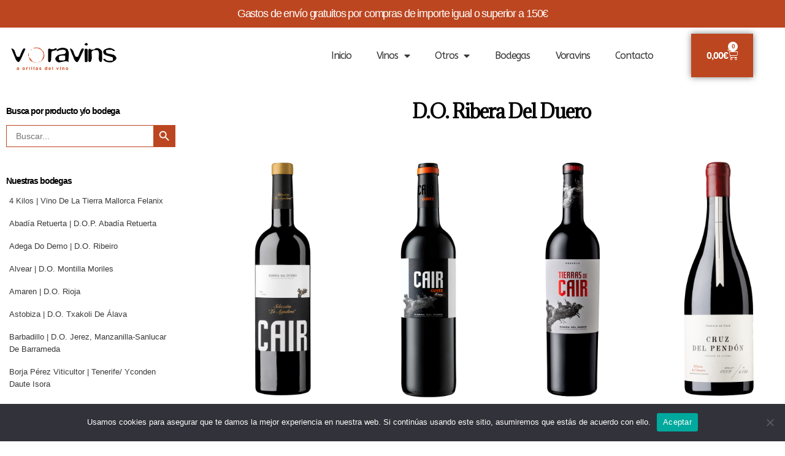

--- FILE ---
content_type: text/html; charset=UTF-8
request_url: https://voravinsonline.com/comprar/d-o-ribera-del-duero/
body_size: 24022
content:
<!doctype html>
<html lang="es">
<head>
	<meta charset="UTF-8">
	<meta name="viewport" content="width=device-width, initial-scale=1">
	<link rel="profile" href="https://gmpg.org/xfn/11">
	<title>D.O. Ribera Del Duero &#8211; Tienda online de voravins</title>
<meta name='robots' content='max-image-preview:large' />
<link rel='dns-prefetch' href='//www.googletagmanager.com' />
<link rel="alternate" type="application/rss+xml" title="Tienda online de voravins &raquo; Feed" href="https://voravinsonline.com/feed/" />
<link rel="alternate" type="application/rss+xml" title="Tienda online de voravins &raquo; Feed de los comentarios" href="https://voravinsonline.com/comments/feed/" />
<link rel="alternate" type="application/rss+xml" title="Tienda online de voravins &raquo; D.O. Ribera Del Duero Tag Feed" href="https://voravinsonline.com/comprar/d-o-ribera-del-duero/feed/" />
<link rel="preload" href="https://voravinsonline.com/wp-content/uploads/2023/02/cropped-Logo-Voravins.png" as="image" />
<style id='wp-img-auto-sizes-contain-inline-css'>
img:is([sizes=auto i],[sizes^="auto," i]){contain-intrinsic-size:3000px 1500px}
/*# sourceURL=wp-img-auto-sizes-contain-inline-css */
</style>
<style id='wp-emoji-styles-inline-css'>

	img.wp-smiley, img.emoji {
		display: inline !important;
		border: none !important;
		box-shadow: none !important;
		height: 1em !important;
		width: 1em !important;
		margin: 0 0.07em !important;
		vertical-align: -0.1em !important;
		background: none !important;
		padding: 0 !important;
	}
/*# sourceURL=wp-emoji-styles-inline-css */
</style>
<link rel='stylesheet' id='wp-block-library-css' href='https://voravinsonline.com/wp-includes/css/dist/block-library/style.min.css?ver=6.9' media='all' />
<link rel='stylesheet' id='wc-blocks-style-css' href='https://voravinsonline.com/wp-content/plugins/woocommerce/assets/client/blocks/wc-blocks.css?ver=wc-9.2.4' media='all' />
<style id='global-styles-inline-css'>
:root{--wp--preset--aspect-ratio--square: 1;--wp--preset--aspect-ratio--4-3: 4/3;--wp--preset--aspect-ratio--3-4: 3/4;--wp--preset--aspect-ratio--3-2: 3/2;--wp--preset--aspect-ratio--2-3: 2/3;--wp--preset--aspect-ratio--16-9: 16/9;--wp--preset--aspect-ratio--9-16: 9/16;--wp--preset--color--black: #000000;--wp--preset--color--cyan-bluish-gray: #abb8c3;--wp--preset--color--white: #ffffff;--wp--preset--color--pale-pink: #f78da7;--wp--preset--color--vivid-red: #cf2e2e;--wp--preset--color--luminous-vivid-orange: #ff6900;--wp--preset--color--luminous-vivid-amber: #fcb900;--wp--preset--color--light-green-cyan: #7bdcb5;--wp--preset--color--vivid-green-cyan: #00d084;--wp--preset--color--pale-cyan-blue: #8ed1fc;--wp--preset--color--vivid-cyan-blue: #0693e3;--wp--preset--color--vivid-purple: #9b51e0;--wp--preset--gradient--vivid-cyan-blue-to-vivid-purple: linear-gradient(135deg,rgb(6,147,227) 0%,rgb(155,81,224) 100%);--wp--preset--gradient--light-green-cyan-to-vivid-green-cyan: linear-gradient(135deg,rgb(122,220,180) 0%,rgb(0,208,130) 100%);--wp--preset--gradient--luminous-vivid-amber-to-luminous-vivid-orange: linear-gradient(135deg,rgb(252,185,0) 0%,rgb(255,105,0) 100%);--wp--preset--gradient--luminous-vivid-orange-to-vivid-red: linear-gradient(135deg,rgb(255,105,0) 0%,rgb(207,46,46) 100%);--wp--preset--gradient--very-light-gray-to-cyan-bluish-gray: linear-gradient(135deg,rgb(238,238,238) 0%,rgb(169,184,195) 100%);--wp--preset--gradient--cool-to-warm-spectrum: linear-gradient(135deg,rgb(74,234,220) 0%,rgb(151,120,209) 20%,rgb(207,42,186) 40%,rgb(238,44,130) 60%,rgb(251,105,98) 80%,rgb(254,248,76) 100%);--wp--preset--gradient--blush-light-purple: linear-gradient(135deg,rgb(255,206,236) 0%,rgb(152,150,240) 100%);--wp--preset--gradient--blush-bordeaux: linear-gradient(135deg,rgb(254,205,165) 0%,rgb(254,45,45) 50%,rgb(107,0,62) 100%);--wp--preset--gradient--luminous-dusk: linear-gradient(135deg,rgb(255,203,112) 0%,rgb(199,81,192) 50%,rgb(65,88,208) 100%);--wp--preset--gradient--pale-ocean: linear-gradient(135deg,rgb(255,245,203) 0%,rgb(182,227,212) 50%,rgb(51,167,181) 100%);--wp--preset--gradient--electric-grass: linear-gradient(135deg,rgb(202,248,128) 0%,rgb(113,206,126) 100%);--wp--preset--gradient--midnight: linear-gradient(135deg,rgb(2,3,129) 0%,rgb(40,116,252) 100%);--wp--preset--font-size--small: 13px;--wp--preset--font-size--medium: 20px;--wp--preset--font-size--large: 36px;--wp--preset--font-size--x-large: 42px;--wp--preset--font-family--inter: "Inter", sans-serif;--wp--preset--font-family--cardo: Cardo;--wp--preset--spacing--20: 0.44rem;--wp--preset--spacing--30: 0.67rem;--wp--preset--spacing--40: 1rem;--wp--preset--spacing--50: 1.5rem;--wp--preset--spacing--60: 2.25rem;--wp--preset--spacing--70: 3.38rem;--wp--preset--spacing--80: 5.06rem;--wp--preset--shadow--natural: 6px 6px 9px rgba(0, 0, 0, 0.2);--wp--preset--shadow--deep: 12px 12px 50px rgba(0, 0, 0, 0.4);--wp--preset--shadow--sharp: 6px 6px 0px rgba(0, 0, 0, 0.2);--wp--preset--shadow--outlined: 6px 6px 0px -3px rgb(255, 255, 255), 6px 6px rgb(0, 0, 0);--wp--preset--shadow--crisp: 6px 6px 0px rgb(0, 0, 0);}:where(.is-layout-flex){gap: 0.5em;}:where(.is-layout-grid){gap: 0.5em;}body .is-layout-flex{display: flex;}.is-layout-flex{flex-wrap: wrap;align-items: center;}.is-layout-flex > :is(*, div){margin: 0;}body .is-layout-grid{display: grid;}.is-layout-grid > :is(*, div){margin: 0;}:where(.wp-block-columns.is-layout-flex){gap: 2em;}:where(.wp-block-columns.is-layout-grid){gap: 2em;}:where(.wp-block-post-template.is-layout-flex){gap: 1.25em;}:where(.wp-block-post-template.is-layout-grid){gap: 1.25em;}.has-black-color{color: var(--wp--preset--color--black) !important;}.has-cyan-bluish-gray-color{color: var(--wp--preset--color--cyan-bluish-gray) !important;}.has-white-color{color: var(--wp--preset--color--white) !important;}.has-pale-pink-color{color: var(--wp--preset--color--pale-pink) !important;}.has-vivid-red-color{color: var(--wp--preset--color--vivid-red) !important;}.has-luminous-vivid-orange-color{color: var(--wp--preset--color--luminous-vivid-orange) !important;}.has-luminous-vivid-amber-color{color: var(--wp--preset--color--luminous-vivid-amber) !important;}.has-light-green-cyan-color{color: var(--wp--preset--color--light-green-cyan) !important;}.has-vivid-green-cyan-color{color: var(--wp--preset--color--vivid-green-cyan) !important;}.has-pale-cyan-blue-color{color: var(--wp--preset--color--pale-cyan-blue) !important;}.has-vivid-cyan-blue-color{color: var(--wp--preset--color--vivid-cyan-blue) !important;}.has-vivid-purple-color{color: var(--wp--preset--color--vivid-purple) !important;}.has-black-background-color{background-color: var(--wp--preset--color--black) !important;}.has-cyan-bluish-gray-background-color{background-color: var(--wp--preset--color--cyan-bluish-gray) !important;}.has-white-background-color{background-color: var(--wp--preset--color--white) !important;}.has-pale-pink-background-color{background-color: var(--wp--preset--color--pale-pink) !important;}.has-vivid-red-background-color{background-color: var(--wp--preset--color--vivid-red) !important;}.has-luminous-vivid-orange-background-color{background-color: var(--wp--preset--color--luminous-vivid-orange) !important;}.has-luminous-vivid-amber-background-color{background-color: var(--wp--preset--color--luminous-vivid-amber) !important;}.has-light-green-cyan-background-color{background-color: var(--wp--preset--color--light-green-cyan) !important;}.has-vivid-green-cyan-background-color{background-color: var(--wp--preset--color--vivid-green-cyan) !important;}.has-pale-cyan-blue-background-color{background-color: var(--wp--preset--color--pale-cyan-blue) !important;}.has-vivid-cyan-blue-background-color{background-color: var(--wp--preset--color--vivid-cyan-blue) !important;}.has-vivid-purple-background-color{background-color: var(--wp--preset--color--vivid-purple) !important;}.has-black-border-color{border-color: var(--wp--preset--color--black) !important;}.has-cyan-bluish-gray-border-color{border-color: var(--wp--preset--color--cyan-bluish-gray) !important;}.has-white-border-color{border-color: var(--wp--preset--color--white) !important;}.has-pale-pink-border-color{border-color: var(--wp--preset--color--pale-pink) !important;}.has-vivid-red-border-color{border-color: var(--wp--preset--color--vivid-red) !important;}.has-luminous-vivid-orange-border-color{border-color: var(--wp--preset--color--luminous-vivid-orange) !important;}.has-luminous-vivid-amber-border-color{border-color: var(--wp--preset--color--luminous-vivid-amber) !important;}.has-light-green-cyan-border-color{border-color: var(--wp--preset--color--light-green-cyan) !important;}.has-vivid-green-cyan-border-color{border-color: var(--wp--preset--color--vivid-green-cyan) !important;}.has-pale-cyan-blue-border-color{border-color: var(--wp--preset--color--pale-cyan-blue) !important;}.has-vivid-cyan-blue-border-color{border-color: var(--wp--preset--color--vivid-cyan-blue) !important;}.has-vivid-purple-border-color{border-color: var(--wp--preset--color--vivid-purple) !important;}.has-vivid-cyan-blue-to-vivid-purple-gradient-background{background: var(--wp--preset--gradient--vivid-cyan-blue-to-vivid-purple) !important;}.has-light-green-cyan-to-vivid-green-cyan-gradient-background{background: var(--wp--preset--gradient--light-green-cyan-to-vivid-green-cyan) !important;}.has-luminous-vivid-amber-to-luminous-vivid-orange-gradient-background{background: var(--wp--preset--gradient--luminous-vivid-amber-to-luminous-vivid-orange) !important;}.has-luminous-vivid-orange-to-vivid-red-gradient-background{background: var(--wp--preset--gradient--luminous-vivid-orange-to-vivid-red) !important;}.has-very-light-gray-to-cyan-bluish-gray-gradient-background{background: var(--wp--preset--gradient--very-light-gray-to-cyan-bluish-gray) !important;}.has-cool-to-warm-spectrum-gradient-background{background: var(--wp--preset--gradient--cool-to-warm-spectrum) !important;}.has-blush-light-purple-gradient-background{background: var(--wp--preset--gradient--blush-light-purple) !important;}.has-blush-bordeaux-gradient-background{background: var(--wp--preset--gradient--blush-bordeaux) !important;}.has-luminous-dusk-gradient-background{background: var(--wp--preset--gradient--luminous-dusk) !important;}.has-pale-ocean-gradient-background{background: var(--wp--preset--gradient--pale-ocean) !important;}.has-electric-grass-gradient-background{background: var(--wp--preset--gradient--electric-grass) !important;}.has-midnight-gradient-background{background: var(--wp--preset--gradient--midnight) !important;}.has-small-font-size{font-size: var(--wp--preset--font-size--small) !important;}.has-medium-font-size{font-size: var(--wp--preset--font-size--medium) !important;}.has-large-font-size{font-size: var(--wp--preset--font-size--large) !important;}.has-x-large-font-size{font-size: var(--wp--preset--font-size--x-large) !important;}
/*# sourceURL=global-styles-inline-css */
</style>

<style id='classic-theme-styles-inline-css'>
/*! This file is auto-generated */
.wp-block-button__link{color:#fff;background-color:#32373c;border-radius:9999px;box-shadow:none;text-decoration:none;padding:calc(.667em + 2px) calc(1.333em + 2px);font-size:1.125em}.wp-block-file__button{background:#32373c;color:#fff;text-decoration:none}
/*# sourceURL=/wp-includes/css/classic-themes.min.css */
</style>
<link rel='stylesheet' id='cr-frontend-css-css' href='https://voravinsonline.com/wp-content/plugins/customer-reviews-woocommerce/css/frontend.css?ver=5.59.4' media='all' />
<style id='age-gate-custom-inline-css'>
:root{--ag-background-color: rgba(248,248,248,0.5);--ag-background-image-position: center center;--ag-background-image-opacity: 0.2;--ag-form-background: rgba(255,255,255,0);--ag-text-color: #000000;--ag-blur: 5px;}
/*# sourceURL=age-gate-custom-inline-css */
</style>
<link rel='stylesheet' id='age-gate-css' href='https://voravinsonline.com/wp-content/plugins/age-gate/dist/main.css?ver=3.4.1' media='all' />
<style id='age-gate-options-inline-css'>
:root{--ag-background-color: rgba(248,248,248,0.5);--ag-background-image-position: center center;--ag-background-image-opacity: 0.2;--ag-form-background: rgba(255,255,255,0);--ag-text-color: #000000;--ag-blur: 5px;}
/*# sourceURL=age-gate-options-inline-css */
</style>
<link rel='stylesheet' id='cookie-notice-front-css' href='https://voravinsonline.com/wp-content/plugins/cookie-notice/css/front.min.css?ver=2.4.18' media='all' />
<link rel='stylesheet' id='woocommerce-layout-css' href='https://voravinsonline.com/wp-content/plugins/woocommerce/assets/css/woocommerce-layout.css?ver=9.2.4' media='all' />
<link rel='stylesheet' id='woocommerce-smallscreen-css' href='https://voravinsonline.com/wp-content/plugins/woocommerce/assets/css/woocommerce-smallscreen.css?ver=9.2.4' media='only screen and (max-width: 768px)' />
<link rel='stylesheet' id='woocommerce-general-css' href='https://voravinsonline.com/wp-content/plugins/woocommerce/assets/css/woocommerce.css?ver=9.2.4' media='all' />
<style id='woocommerce-inline-inline-css'>
.woocommerce form .form-row .required { visibility: visible; }
/*# sourceURL=woocommerce-inline-inline-css */
</style>
<link rel='stylesheet' id='ivory-search-styles-css' href='https://voravinsonline.com/wp-content/plugins/add-search-to-menu/public/css/ivory-search.min.css?ver=5.5.7' media='all' />
<link rel='stylesheet' id='hello-elementor-css' href='https://voravinsonline.com/wp-content/themes/hello-elementor/style.min.css?ver=3.1.1' media='all' />
<link rel='stylesheet' id='hello-elementor-theme-style-css' href='https://voravinsonline.com/wp-content/themes/hello-elementor/theme.min.css?ver=3.1.1' media='all' />
<link rel='stylesheet' id='hello-elementor-header-footer-css' href='https://voravinsonline.com/wp-content/themes/hello-elementor/header-footer.min.css?ver=3.1.1' media='all' />
<link rel='stylesheet' id='elementor-frontend-css' href='https://voravinsonline.com/wp-content/plugins/elementor/assets/css/frontend.min.css?ver=3.24.0' media='all' />
<link rel='stylesheet' id='elementor-post-14-css' href='https://voravinsonline.com/wp-content/uploads/elementor/css/post-14.css?ver=1726051628' media='all' />
<link rel='stylesheet' id='widget-heading-css' href='https://voravinsonline.com/wp-content/plugins/elementor/assets/css/widget-heading.min.css?ver=3.24.0' media='all' />
<link rel='stylesheet' id='widget-image-css' href='https://voravinsonline.com/wp-content/plugins/elementor/assets/css/widget-image.min.css?ver=3.24.0' media='all' />
<link rel='stylesheet' id='widget-nav-menu-css' href='https://voravinsonline.com/wp-content/plugins/elementor-pro/assets/css/widget-nav-menu.min.css?ver=3.24.0' media='all' />
<link rel='stylesheet' id='widget-text-editor-css' href='https://voravinsonline.com/wp-content/plugins/elementor/assets/css/widget-text-editor.min.css?ver=3.24.0' media='all' />
<link rel='stylesheet' id='widget-icon-box-css' href='https://voravinsonline.com/wp-content/plugins/elementor/assets/css/widget-icon-box.min.css?ver=3.24.0' media='all' />
<link rel='stylesheet' id='widget-social-icons-css' href='https://voravinsonline.com/wp-content/plugins/elementor/assets/css/widget-social-icons.min.css?ver=3.24.0' media='all' />
<link rel='stylesheet' id='e-apple-webkit-css' href='https://voravinsonline.com/wp-content/plugins/elementor/assets/css/conditionals/apple-webkit.min.css?ver=3.24.0' media='all' />
<link rel='stylesheet' id='e-shapes-css' href='https://voravinsonline.com/wp-content/plugins/elementor/assets/css/conditionals/shapes.min.css?ver=3.24.0' media='all' />
<link rel='stylesheet' id='widget-spacer-css' href='https://voravinsonline.com/wp-content/plugins/elementor/assets/css/widget-spacer.min.css?ver=3.24.0' media='all' />
<link rel='stylesheet' id='elementor-icons-css' href='https://voravinsonline.com/wp-content/plugins/elementor/assets/lib/eicons/css/elementor-icons.min.css?ver=5.31.0' media='all' />
<link rel='stylesheet' id='swiper-css' href='https://voravinsonline.com/wp-content/plugins/elementor/assets/lib/swiper/v8/css/swiper.min.css?ver=8.4.5' media='all' />
<link rel='stylesheet' id='e-swiper-css' href='https://voravinsonline.com/wp-content/plugins/elementor/assets/css/conditionals/e-swiper.min.css?ver=3.24.0' media='all' />
<link rel='stylesheet' id='elementor-pro-css' href='https://voravinsonline.com/wp-content/plugins/elementor-pro/assets/css/frontend.min.css?ver=3.24.0' media='all' />
<link rel='stylesheet' id='elementor-global-css' href='https://voravinsonline.com/wp-content/uploads/elementor/css/global.css?ver=1726051628' media='all' />
<link rel='stylesheet' id='elementor-post-3459-css' href='https://voravinsonline.com/wp-content/uploads/elementor/css/post-3459.css?ver=1726051628' media='all' />
<link rel='stylesheet' id='elementor-post-36-css' href='https://voravinsonline.com/wp-content/uploads/elementor/css/post-36.css?ver=1726051629' media='all' />
<link rel='stylesheet' id='elementor-post-3473-css' href='https://voravinsonline.com/wp-content/uploads/elementor/css/post-3473.css?ver=1726054005' media='all' />
<link rel='stylesheet' id='e-woocommerce-notices-css' href='https://voravinsonline.com/wp-content/plugins/elementor-pro/assets/css/woocommerce-notices.min.css?ver=3.24.0' media='all' />
<link rel='stylesheet' id='widget-woocommerce-css' href='https://voravinsonline.com/wp-content/plugins/elementor-pro/assets/css/widget-woocommerce.min.css?ver=3.24.0' media='all' />
<link rel='stylesheet' id='elementor-icons-ekiticons-css' href='https://voravinsonline.com/wp-content/plugins/elementskit-lite/modules/elementskit-icon-pack/assets/css/ekiticons.css?ver=3.2.7' media='all' />
<link rel='stylesheet' id='ekit-widget-styles-css' href='https://voravinsonline.com/wp-content/plugins/elementskit-lite/widgets/init/assets/css/widget-styles.css?ver=3.2.7' media='all' />
<link rel='stylesheet' id='ekit-responsive-css' href='https://voravinsonline.com/wp-content/plugins/elementskit-lite/widgets/init/assets/css/responsive.css?ver=3.2.7' media='all' />
<link rel='stylesheet' id='google-fonts-1-css' href='https://fonts.googleapis.com/css?family=Adamina%3A100%2C100italic%2C200%2C200italic%2C300%2C300italic%2C400%2C400italic%2C500%2C500italic%2C600%2C600italic%2C700%2C700italic%2C800%2C800italic%2C900%2C900italic%7CABeeZee%3A100%2C100italic%2C200%2C200italic%2C300%2C300italic%2C400%2C400italic%2C500%2C500italic%2C600%2C600italic%2C700%2C700italic%2C800%2C800italic%2C900%2C900italic&#038;display=swap&#038;ver=6.9' media='all' />
<link rel='stylesheet' id='elementor-icons-shared-0-css' href='https://voravinsonline.com/wp-content/plugins/elementor/assets/lib/font-awesome/css/fontawesome.min.css?ver=5.15.3' media='all' />
<link rel='stylesheet' id='elementor-icons-fa-solid-css' href='https://voravinsonline.com/wp-content/plugins/elementor/assets/lib/font-awesome/css/solid.min.css?ver=5.15.3' media='all' />
<link rel='stylesheet' id='elementor-icons-fa-regular-css' href='https://voravinsonline.com/wp-content/plugins/elementor/assets/lib/font-awesome/css/regular.min.css?ver=5.15.3' media='all' />
<link rel='stylesheet' id='elementor-icons-fa-brands-css' href='https://voravinsonline.com/wp-content/plugins/elementor/assets/lib/font-awesome/css/brands.min.css?ver=5.15.3' media='all' />
<link rel="preconnect" href="https://fonts.gstatic.com/" crossorigin><script id="cookie-notice-front-js-before">
var cnArgs = {"ajaxUrl":"https:\/\/voravinsonline.com\/wp-admin\/admin-ajax.php","nonce":"5b89e2e581","hideEffect":"fade","position":"bottom","onScroll":false,"onScrollOffset":100,"onClick":false,"cookieName":"cookie_notice_accepted","cookieTime":2592000,"cookieTimeRejected":2592000,"globalCookie":false,"redirection":false,"cache":false,"revokeCookies":false,"revokeCookiesOpt":"automatic"};

//# sourceURL=cookie-notice-front-js-before
</script>
<script src="https://voravinsonline.com/wp-content/plugins/cookie-notice/js/front.min.js?ver=2.4.18" id="cookie-notice-front-js"></script>
<script src="https://voravinsonline.com/wp-includes/js/jquery/jquery.min.js?ver=3.7.1" id="jquery-core-js"></script>
<script src="https://voravinsonline.com/wp-includes/js/jquery/jquery-migrate.min.js?ver=3.4.1" id="jquery-migrate-js"></script>
<script src="https://voravinsonline.com/wp-content/plugins/woocommerce/assets/js/jquery-blockui/jquery.blockUI.min.js?ver=2.7.0-wc.9.2.4" id="jquery-blockui-js" defer data-wp-strategy="defer"></script>
<script id="wc-add-to-cart-js-extra">
var wc_add_to_cart_params = {"ajax_url":"/wp-admin/admin-ajax.php","wc_ajax_url":"/?wc-ajax=%%endpoint%%","i18n_view_cart":"View cart","cart_url":"https://voravinsonline.com/resumen-compra-1/","is_cart":"","cart_redirect_after_add":"no"};
//# sourceURL=wc-add-to-cart-js-extra
</script>
<script src="https://voravinsonline.com/wp-content/plugins/woocommerce/assets/js/frontend/add-to-cart.min.js?ver=9.2.4" id="wc-add-to-cart-js" defer data-wp-strategy="defer"></script>
<script src="https://voravinsonline.com/wp-content/plugins/woocommerce/assets/js/js-cookie/js.cookie.min.js?ver=2.1.4-wc.9.2.4" id="js-cookie-js" defer data-wp-strategy="defer"></script>
<script id="woocommerce-js-extra">
var woocommerce_params = {"ajax_url":"/wp-admin/admin-ajax.php","wc_ajax_url":"/?wc-ajax=%%endpoint%%"};
//# sourceURL=woocommerce-js-extra
</script>
<script src="https://voravinsonline.com/wp-content/plugins/woocommerce/assets/js/frontend/woocommerce.min.js?ver=9.2.4" id="woocommerce-js" defer data-wp-strategy="defer"></script>

<!-- Fragmento de código de la etiqueta de Google (gtag.js) añadida por Site Kit -->

<!-- Fragmento de código de Google Analytics añadido por Site Kit -->
<script src="https://www.googletagmanager.com/gtag/js?id=G-3XWV4P4NCK" id="google_gtagjs-js" async></script>
<script id="google_gtagjs-js-after">
window.dataLayer = window.dataLayer || [];function gtag(){dataLayer.push(arguments);}
gtag("set","linker",{"domains":["voravinsonline.com"]});
gtag("js", new Date());
gtag("set", "developer_id.dZTNiMT", true);
gtag("config", "G-3XWV4P4NCK");
//# sourceURL=google_gtagjs-js-after
</script>

<!-- Finalizar fragmento de código de la etiqueta de Google (gtags.js) añadida por Site Kit -->
<link rel="https://api.w.org/" href="https://voravinsonline.com/wp-json/" /><link rel="alternate" title="JSON" type="application/json" href="https://voravinsonline.com/wp-json/wp/v2/product_tag/130" /><link rel="EditURI" type="application/rsd+xml" title="RSD" href="https://voravinsonline.com/xmlrpc.php?rsd" />
<meta name="generator" content="WordPress 6.9" />
<meta name="generator" content="WooCommerce 9.2.4" />
<meta name="generator" content="Site Kit by Google 1.135.0" /><!-- Google site verification - Google for WooCommerce -->
<meta name="google-site-verification" content="0veaVg0Vq9sjR1p3ShLVJFKss9i2UdAeYwChzE-jJLc" />
	<noscript><style>.woocommerce-product-gallery{ opacity: 1 !important; }</style></noscript>
	<meta name="generator" content="Elementor 3.24.0; features: additional_custom_breakpoints; settings: css_print_method-external, google_font-enabled, font_display-swap">
			<style>
				.e-con.e-parent:nth-of-type(n+4):not(.e-lazyloaded):not(.e-no-lazyload),
				.e-con.e-parent:nth-of-type(n+4):not(.e-lazyloaded):not(.e-no-lazyload) * {
					background-image: none !important;
				}
				@media screen and (max-height: 1024px) {
					.e-con.e-parent:nth-of-type(n+3):not(.e-lazyloaded):not(.e-no-lazyload),
					.e-con.e-parent:nth-of-type(n+3):not(.e-lazyloaded):not(.e-no-lazyload) * {
						background-image: none !important;
					}
				}
				@media screen and (max-height: 640px) {
					.e-con.e-parent:nth-of-type(n+2):not(.e-lazyloaded):not(.e-no-lazyload),
					.e-con.e-parent:nth-of-type(n+2):not(.e-lazyloaded):not(.e-no-lazyload) * {
						background-image: none !important;
					}
				}
			</style>
			<style class='wp-fonts-local'>
@font-face{font-family:Inter;font-style:normal;font-weight:300 900;font-display:fallback;src:url('https://voravinsonline.com/wp-content/plugins/woocommerce/assets/fonts/Inter-VariableFont_slnt,wght.woff2') format('woff2');font-stretch:normal;}
@font-face{font-family:Cardo;font-style:normal;font-weight:400;font-display:fallback;src:url('https://voravinsonline.com/wp-content/plugins/woocommerce/assets/fonts/cardo_normal_400.woff2') format('woff2');}
</style>
<link rel="icon" href="https://voravinsonline.com/wp-content/uploads/2023/02/cropped-cropped-Logo-Voravins-1-32x32.png" sizes="32x32" />
<link rel="icon" href="https://voravinsonline.com/wp-content/uploads/2023/02/cropped-cropped-Logo-Voravins-1-192x192.png" sizes="192x192" />
<link rel="apple-touch-icon" href="https://voravinsonline.com/wp-content/uploads/2023/02/cropped-cropped-Logo-Voravins-1-180x180.png" />
<meta name="msapplication-TileImage" content="https://voravinsonline.com/wp-content/uploads/2023/02/cropped-cropped-Logo-Voravins-1-270x270.png" />
		<style id="wp-custom-css">
			.avwp-av img {
  width: 200px;
}
.avwp-av h2 {
  font-size: 1.4em;
}
.avwp-av button.yes{
  background: #BC4620;
  box-sizing: border-box;
}
.elementor-button-icon-qty {
  display: none;
}		</style>
					<style type="text/css">
						#is-ajax-search-result-3692 .is-ajax-search-post:hover,
	            #is-ajax-search-result-3692 .is-show-more-results:hover,
	            #is-ajax-search-details-3692 .is-ajax-search-tags-details > div:hover,
	            #is-ajax-search-details-3692 .is-ajax-search-categories-details > div:hover {
					background-color: #eaeaea !important;
				}
                        				#is-ajax-search-result-3692 a,
                #is-ajax-search-details-3692 a:not(.button) {
					color: #bc4620 !important;
				}
                #is-ajax-search-details-3692 .is-ajax-woocommerce-actions a.button {
                	background-color: #bc4620 !important;
                }
                        				#is-ajax-search-result-3692 .is-ajax-search-post,
				#is-ajax-search-details-3692 .is-ajax-search-post-details {
				    border-color: #e2e2e2 !important;
				}
                #is-ajax-search-result-3692,
                #is-ajax-search-details-3692 {
                    background-color: #e2e2e2 !important;
                }
						.is-form-id-3692 .is-search-submit:focus,
			.is-form-id-3692 .is-search-submit:hover,
			.is-form-id-3692 .is-search-submit,
            .is-form-id-3692 .is-search-icon {
			color: #ffffff !important;            background-color: #bc4620 !important;            border-color: #bc4620 !important;			}
                        	.is-form-id-3692 .is-search-submit path {
					fill: #ffffff !important;            	}
            			.is-form-style-1.is-form-id-3692 .is-search-input:focus,
			.is-form-style-1.is-form-id-3692 .is-search-input:hover,
			.is-form-style-1.is-form-id-3692 .is-search-input,
			.is-form-style-2.is-form-id-3692 .is-search-input:focus,
			.is-form-style-2.is-form-id-3692 .is-search-input:hover,
			.is-form-style-2.is-form-id-3692 .is-search-input,
			.is-form-style-3.is-form-id-3692 .is-search-input:focus,
			.is-form-style-3.is-form-id-3692 .is-search-input:hover,
			.is-form-style-3.is-form-id-3692 .is-search-input,
			.is-form-id-3692 .is-search-input:focus,
			.is-form-id-3692 .is-search-input:hover,
			.is-form-id-3692 .is-search-input {
                                                                border-color: #bc4620 !important;                                			}
                        			</style>
		<style id="wpforms-css-vars-root">
				:root {
					--wpforms-field-border-radius: 3px;
--wpforms-field-border-style: solid;
--wpforms-field-border-size: 1px;
--wpforms-field-background-color: #ffffff;
--wpforms-field-border-color: rgba( 0, 0, 0, 0.25 );
--wpforms-field-border-color-spare: rgba( 0, 0, 0, 0.25 );
--wpforms-field-text-color: rgba( 0, 0, 0, 0.7 );
--wpforms-field-menu-color: #ffffff;
--wpforms-label-color: rgba( 0, 0, 0, 0.85 );
--wpforms-label-sublabel-color: rgba( 0, 0, 0, 0.55 );
--wpforms-label-error-color: #d63637;
--wpforms-button-border-radius: 3px;
--wpforms-button-border-style: none;
--wpforms-button-border-size: 1px;
--wpforms-button-background-color: #066aab;
--wpforms-button-border-color: #066aab;
--wpforms-button-text-color: #ffffff;
--wpforms-page-break-color: #066aab;
--wpforms-background-image: none;
--wpforms-background-position: center center;
--wpforms-background-repeat: no-repeat;
--wpforms-background-size: cover;
--wpforms-background-width: 100px;
--wpforms-background-height: 100px;
--wpforms-background-color: rgba( 0, 0, 0, 0 );
--wpforms-background-url: none;
--wpforms-container-padding: 0px;
--wpforms-container-border-style: none;
--wpforms-container-border-width: 1px;
--wpforms-container-border-color: #000000;
--wpforms-container-border-radius: 3px;
--wpforms-field-size-input-height: 43px;
--wpforms-field-size-input-spacing: 15px;
--wpforms-field-size-font-size: 16px;
--wpforms-field-size-line-height: 19px;
--wpforms-field-size-padding-h: 14px;
--wpforms-field-size-checkbox-size: 16px;
--wpforms-field-size-sublabel-spacing: 5px;
--wpforms-field-size-icon-size: 1;
--wpforms-label-size-font-size: 16px;
--wpforms-label-size-line-height: 19px;
--wpforms-label-size-sublabel-font-size: 14px;
--wpforms-label-size-sublabel-line-height: 17px;
--wpforms-button-size-font-size: 17px;
--wpforms-button-size-height: 41px;
--wpforms-button-size-padding-h: 15px;
--wpforms-button-size-margin-top: 10px;
--wpforms-container-shadow-size-box-shadow: none;

				}
			</style><link rel='stylesheet' id='ivory-ajax-search-styles-css' href='https://voravinsonline.com/wp-content/plugins/add-search-to-menu/public/css/ivory-ajax-search.min.css?ver=5.5.7' media='all' />
</head>
<body class="archive tax-product_tag term-d-o-ribera-del-duero term-130 wp-custom-logo wp-theme-hello-elementor theme-hello-elementor cookies-not-set woocommerce woocommerce-page woocommerce-no-js hello-elementor e-wc-error-notice e-wc-message-notice e-wc-info-notice elementor-default elementor-template-full-width elementor-kit-14 elementor-page-3473">


<a class="skip-link screen-reader-text" href="#content">Ir al contenido</a>

		<div data-elementor-type="header" data-elementor-id="3459" class="elementor elementor-3459 elementor-location-header" data-elementor-post-type="elementor_library">
					<section class="elementor-section elementor-top-section elementor-element elementor-element-13c35ee9 elementor-section-height-min-height elementor-section-content-middle elementor-section-full_width elementor-section-height-default elementor-section-items-middle" data-id="13c35ee9" data-element_type="section" data-settings="{&quot;background_background&quot;:&quot;classic&quot;}">
						<div class="elementor-container elementor-column-gap-default">
					<div class="elementor-column elementor-col-100 elementor-top-column elementor-element elementor-element-29f0a4f6" data-id="29f0a4f6" data-element_type="column">
			<div class="elementor-widget-wrap elementor-element-populated">
						<div class="elementor-element elementor-element-e1870a7 elementor-widget elementor-widget-heading" data-id="e1870a7" data-element_type="widget" data-widget_type="heading.default">
				<div class="elementor-widget-container">
			<span class="elementor-heading-title elementor-size-default">Gastos de envío gratuitos por compras de importe igual o superior a 150€</span>		</div>
				</div>
					</div>
		</div>
					</div>
		</section>
				<section class="elementor-section elementor-top-section elementor-element elementor-element-3fa6f6a elementor-section-content-middle elementor-section-boxed elementor-section-height-default elementor-section-height-default" data-id="3fa6f6a" data-element_type="section">
						<div class="elementor-container elementor-column-gap-no">
					<div class="elementor-column elementor-col-33 elementor-top-column elementor-element elementor-element-1c260471" data-id="1c260471" data-element_type="column">
			<div class="elementor-widget-wrap elementor-element-populated">
						<div class="elementor-element elementor-element-55dea17 elementor-widget elementor-widget-image" data-id="55dea17" data-element_type="widget" data-widget_type="image.default">
				<div class="elementor-widget-container">
														<a href="https://voravinsonline.com">
							<img src="https://voravinsonline.com/wp-content/uploads/2023/02/cropped-Logo-Voravins.png" title="" alt="" loading="lazy" />								</a>
													</div>
				</div>
					</div>
		</div>
				<div class="elementor-column elementor-col-33 elementor-top-column elementor-element elementor-element-9c954ef" data-id="9c954ef" data-element_type="column">
			<div class="elementor-widget-wrap elementor-element-populated">
						<div class="elementor-element elementor-element-77c2966 elementor-nav-menu__align-end elementor-nav-menu--stretch elementor-widget__width-initial elementor-nav-menu--dropdown-tablet elementor-nav-menu__text-align-aside elementor-nav-menu--toggle elementor-nav-menu--burger elementor-widget elementor-widget-nav-menu" data-id="77c2966" data-element_type="widget" data-settings="{&quot;full_width&quot;:&quot;stretch&quot;,&quot;layout&quot;:&quot;horizontal&quot;,&quot;submenu_icon&quot;:{&quot;value&quot;:&quot;&lt;i class=\&quot;fas fa-caret-down\&quot;&gt;&lt;\/i&gt;&quot;,&quot;library&quot;:&quot;fa-solid&quot;},&quot;toggle&quot;:&quot;burger&quot;}" data-widget_type="nav-menu.default">
				<div class="elementor-widget-container">
						<nav aria-label="Menú" class="elementor-nav-menu--main elementor-nav-menu__container elementor-nav-menu--layout-horizontal e--pointer-underline e--animation-fade">
				<ul id="menu-1-77c2966" class="elementor-nav-menu"><li class="menu-item menu-item-type-post_type menu-item-object-page menu-item-home menu-item-3535"><a href="https://voravinsonline.com/" class="elementor-item">Inicio</a></li>
<li class="menu-item menu-item-type-custom menu-item-object-custom menu-item-has-children menu-item-3771"><a href="#" class="elementor-item elementor-item-anchor">Vinos</a>
<ul class="sub-menu elementor-nav-menu--dropdown">
	<li class="menu-item menu-item-type-taxonomy menu-item-object-product_tag menu-item-3772"><a href="https://voravinsonline.com/comprar/vino-tinto/" class="elementor-sub-item">Tintos</a></li>
	<li class="menu-item menu-item-type-taxonomy menu-item-object-product_tag menu-item-3773"><a href="https://voravinsonline.com/comprar/vino-rosado/" class="elementor-sub-item">Rosados</a></li>
	<li class="menu-item menu-item-type-taxonomy menu-item-object-product_tag menu-item-3774"><a href="https://voravinsonline.com/comprar/vino-blanco/" class="elementor-sub-item">Blancos</a></li>
	<li class="menu-item menu-item-type-taxonomy menu-item-object-product_tag menu-item-3775"><a href="https://voravinsonline.com/comprar/vino-dulce/" class="elementor-sub-item">Dulces</a></li>
	<li class="menu-item menu-item-type-taxonomy menu-item-object-product_tag menu-item-3777"><a href="https://voravinsonline.com/comprar/vino-espumoso/" class="elementor-sub-item">Espumosos</a></li>
	<li class="menu-item menu-item-type-taxonomy menu-item-object-product_tag menu-item-3780"><a href="https://voravinsonline.com/comprar/vermut/" class="elementor-sub-item">Vermuts</a></li>
</ul>
</li>
<li class="menu-item menu-item-type-custom menu-item-object-custom menu-item-has-children menu-item-3776"><a href="#" class="elementor-item elementor-item-anchor">Otros</a>
<ul class="sub-menu elementor-nav-menu--dropdown">
	<li class="menu-item menu-item-type-taxonomy menu-item-object-product_tag menu-item-3783"><a href="https://voravinsonline.com/comprar/aceite/" class="elementor-sub-item">Aceites</a></li>
	<li class="menu-item menu-item-type-taxonomy menu-item-object-product_tag menu-item-3782"><a href="https://voravinsonline.com/comprar/cerveza/" class="elementor-sub-item">Cervezas</a></li>
	<li class="menu-item menu-item-type-taxonomy menu-item-object-product_tag menu-item-3779"><a href="https://voravinsonline.com/comprar/ginebra/" class="elementor-sub-item">Ginebra</a></li>
</ul>
</li>
<li class="menu-item menu-item-type-post_type menu-item-object-page menu-item-3536"><a href="https://voravinsonline.com/todas-las-bodegas/" class="elementor-item">Bodegas</a></li>
<li class="menu-item menu-item-type-custom menu-item-object-custom menu-item-3662"><a target="_blank" href="https://voravins.es/" class="elementor-item">Voravins</a></li>
<li class="menu-item menu-item-type-post_type menu-item-object-page menu-item-3446"><a href="https://voravinsonline.com/contacto/" class="elementor-item">Contacto</a></li>
</ul>			</nav>
					<div class="elementor-menu-toggle" role="button" tabindex="0" aria-label="Alternar menú" aria-expanded="false">
			<i aria-hidden="true" role="presentation" class="elementor-menu-toggle__icon--open eicon-menu-bar"></i><i aria-hidden="true" role="presentation" class="elementor-menu-toggle__icon--close eicon-close"></i>			<span class="elementor-screen-only">Menú</span>
		</div>
					<nav class="elementor-nav-menu--dropdown elementor-nav-menu__container" aria-hidden="true">
				<ul id="menu-2-77c2966" class="elementor-nav-menu"><li class="menu-item menu-item-type-post_type menu-item-object-page menu-item-home menu-item-3535"><a href="https://voravinsonline.com/" class="elementor-item" tabindex="-1">Inicio</a></li>
<li class="menu-item menu-item-type-custom menu-item-object-custom menu-item-has-children menu-item-3771"><a href="#" class="elementor-item elementor-item-anchor" tabindex="-1">Vinos</a>
<ul class="sub-menu elementor-nav-menu--dropdown">
	<li class="menu-item menu-item-type-taxonomy menu-item-object-product_tag menu-item-3772"><a href="https://voravinsonline.com/comprar/vino-tinto/" class="elementor-sub-item" tabindex="-1">Tintos</a></li>
	<li class="menu-item menu-item-type-taxonomy menu-item-object-product_tag menu-item-3773"><a href="https://voravinsonline.com/comprar/vino-rosado/" class="elementor-sub-item" tabindex="-1">Rosados</a></li>
	<li class="menu-item menu-item-type-taxonomy menu-item-object-product_tag menu-item-3774"><a href="https://voravinsonline.com/comprar/vino-blanco/" class="elementor-sub-item" tabindex="-1">Blancos</a></li>
	<li class="menu-item menu-item-type-taxonomy menu-item-object-product_tag menu-item-3775"><a href="https://voravinsonline.com/comprar/vino-dulce/" class="elementor-sub-item" tabindex="-1">Dulces</a></li>
	<li class="menu-item menu-item-type-taxonomy menu-item-object-product_tag menu-item-3777"><a href="https://voravinsonline.com/comprar/vino-espumoso/" class="elementor-sub-item" tabindex="-1">Espumosos</a></li>
	<li class="menu-item menu-item-type-taxonomy menu-item-object-product_tag menu-item-3780"><a href="https://voravinsonline.com/comprar/vermut/" class="elementor-sub-item" tabindex="-1">Vermuts</a></li>
</ul>
</li>
<li class="menu-item menu-item-type-custom menu-item-object-custom menu-item-has-children menu-item-3776"><a href="#" class="elementor-item elementor-item-anchor" tabindex="-1">Otros</a>
<ul class="sub-menu elementor-nav-menu--dropdown">
	<li class="menu-item menu-item-type-taxonomy menu-item-object-product_tag menu-item-3783"><a href="https://voravinsonline.com/comprar/aceite/" class="elementor-sub-item" tabindex="-1">Aceites</a></li>
	<li class="menu-item menu-item-type-taxonomy menu-item-object-product_tag menu-item-3782"><a href="https://voravinsonline.com/comprar/cerveza/" class="elementor-sub-item" tabindex="-1">Cervezas</a></li>
	<li class="menu-item menu-item-type-taxonomy menu-item-object-product_tag menu-item-3779"><a href="https://voravinsonline.com/comprar/ginebra/" class="elementor-sub-item" tabindex="-1">Ginebra</a></li>
</ul>
</li>
<li class="menu-item menu-item-type-post_type menu-item-object-page menu-item-3536"><a href="https://voravinsonline.com/todas-las-bodegas/" class="elementor-item" tabindex="-1">Bodegas</a></li>
<li class="menu-item menu-item-type-custom menu-item-object-custom menu-item-3662"><a target="_blank" href="https://voravins.es/" class="elementor-item" tabindex="-1">Voravins</a></li>
<li class="menu-item menu-item-type-post_type menu-item-object-page menu-item-3446"><a href="https://voravinsonline.com/contacto/" class="elementor-item" tabindex="-1">Contacto</a></li>
</ul>			</nav>
				</div>
				</div>
					</div>
		</div>
				<div class="elementor-column elementor-col-33 elementor-top-column elementor-element elementor-element-5901c4d elementor-hidden-mobile" data-id="5901c4d" data-element_type="column">
			<div class="elementor-widget-wrap elementor-element-populated">
						<div class="elementor-element elementor-element-8e5f87c elementor-widget__width-initial toggle-icon--cart-light elementor-menu-cart--items-indicator-bubble elementor-menu-cart--show-subtotal-yes elementor-menu-cart--cart-type-side-cart elementor-menu-cart--show-remove-button-yes elementor-widget elementor-widget-woocommerce-menu-cart" data-id="8e5f87c" data-element_type="widget" data-settings="{&quot;cart_type&quot;:&quot;side-cart&quot;,&quot;open_cart&quot;:&quot;click&quot;,&quot;automatically_open_cart&quot;:&quot;no&quot;}" data-widget_type="woocommerce-menu-cart.default">
				<div class="elementor-widget-container">
					<div class="elementor-menu-cart__wrapper">
							<div class="elementor-menu-cart__toggle_wrapper">
					<div class="elementor-menu-cart__container elementor-lightbox" aria-hidden="true">
						<div class="elementor-menu-cart__main" aria-hidden="true">
									<div class="elementor-menu-cart__close-button">
					</div>
									<div class="widget_shopping_cart_content">
															</div>
						</div>
					</div>
							<div class="elementor-menu-cart__toggle elementor-button-wrapper">
			<a id="elementor-menu-cart__toggle_button" href="#" class="elementor-menu-cart__toggle_button elementor-button elementor-size-sm" aria-expanded="false">
				<span class="elementor-button-text"><span class="woocommerce-Price-amount amount"><bdi>0,00<span class="woocommerce-Price-currencySymbol">&euro;</span></bdi></span></span>
				<span class="elementor-button-icon">
					<span class="elementor-button-icon-qty" data-counter="0">0</span>
					<i class="eicon-cart-light"></i>					<span class="elementor-screen-only">Carrito</span>
				</span>
			</a>
		</div>
						</div>
					</div> <!-- close elementor-menu-cart__wrapper -->
				</div>
				</div>
					</div>
		</div>
					</div>
		</section>
				</div>
				<div data-elementor-type="product-archive" data-elementor-id="3473" class="elementor elementor-3473 elementor-location-archive product" data-elementor-post-type="elementor_library">
					<section class="elementor-section elementor-top-section elementor-element elementor-element-16c7a7f6 elementor-section-boxed elementor-section-height-default elementor-section-height-default" data-id="16c7a7f6" data-element_type="section">
						<div class="elementor-container elementor-column-gap-default">
					<div class="elementor-column elementor-col-50 elementor-top-column elementor-element elementor-element-4c11f69c elementor-hidden-mobile elementor-hidden-tablet" data-id="4c11f69c" data-element_type="column">
			<div class="elementor-widget-wrap elementor-element-populated">
						<div class="elementor-element elementor-element-6103b463 elementor-widget elementor-widget-heading" data-id="6103b463" data-element_type="widget" data-widget_type="heading.default">
				<div class="elementor-widget-container">
			<h2 class="elementor-heading-title elementor-size-default">Busca por producto y/o bodega</h2>		</div>
				</div>
				<div class="elementor-element elementor-element-6f47169 elementor-widget elementor-widget-shortcode" data-id="6f47169" data-element_type="widget" data-widget_type="shortcode.default">
				<div class="elementor-widget-container">
					<div class="elementor-shortcode"><form data-min-no-for-search=1 data-result-box-max-height=400 data-form-id=3692 class="is-search-form is-form-style is-form-style-3 is-form-id-3692 is-ajax-search" action="https://voravinsonline.com/" method="get" role="search" ><label for="is-search-input-3692"><span class="is-screen-reader-text">Buscar:</span><input  type="search" id="is-search-input-3692" name="s" value="" class="is-search-input" placeholder="Buscar..." autocomplete=off /><span class="is-loader-image" style="display: none;background-image:url(https://voravinsonline.com/wp-content/plugins/add-search-to-menu/public/images/spinner.gif);" ></span></label><button type="submit" class="is-search-submit"><span class="is-screen-reader-text">Botón de búsqueda</span><span class="is-search-icon"><svg focusable="false" aria-label="Buscar" xmlns="http://www.w3.org/2000/svg" viewBox="0 0 24 24" width="24px"><path d="M15.5 14h-.79l-.28-.27C15.41 12.59 16 11.11 16 9.5 16 5.91 13.09 3 9.5 3S3 5.91 3 9.5 5.91 16 9.5 16c1.61 0 3.09-.59 4.23-1.57l.27.28v.79l5 4.99L20.49 19l-4.99-5zm-6 0C7.01 14 5 11.99 5 9.5S7.01 5 9.5 5 14 7.01 14 9.5 11.99 14 9.5 14z"></path></svg></span></button><input type="hidden" name="id" value="3692" /><input type="hidden" name="post_type" value="product" /></form></div>
				</div>
				</div>
				<div class="elementor-element elementor-element-213e1041 elementor-hidden-mobile elementor-widget elementor-widget-spacer" data-id="213e1041" data-element_type="widget" data-widget_type="spacer.default">
				<div class="elementor-widget-container">
					<div class="elementor-spacer">
			<div class="elementor-spacer-inner"></div>
		</div>
				</div>
				</div>
				<div class="elementor-element elementor-element-53216815 elementor-hidden-mobile elementor-widget elementor-widget-heading" data-id="53216815" data-element_type="widget" data-widget_type="heading.default">
				<div class="elementor-widget-container">
			<h2 class="elementor-heading-title elementor-size-default"><a href="https://voravinsonline.com/todas-las-bodegas/">Nuestras bodegas</a></h2>		</div>
				</div>
				<div class="elementor-element elementor-element-54b0ce08 elementor-hidden-mobile elementor-nav-menu--dropdown-tablet elementor-nav-menu__text-align-aside elementor-nav-menu--toggle elementor-nav-menu--burger elementor-widget elementor-widget-nav-menu" data-id="54b0ce08" data-element_type="widget" data-settings="{&quot;layout&quot;:&quot;vertical&quot;,&quot;submenu_icon&quot;:{&quot;value&quot;:&quot;&lt;i class=\&quot;fas fa-caret-down\&quot;&gt;&lt;\/i&gt;&quot;,&quot;library&quot;:&quot;fa-solid&quot;},&quot;toggle&quot;:&quot;burger&quot;}" data-widget_type="nav-menu.default">
				<div class="elementor-widget-container">
						<nav aria-label="Menú" class="elementor-nav-menu--main elementor-nav-menu__container elementor-nav-menu--layout-vertical e--pointer-underline e--animation-fade">
				<ul id="menu-1-54b0ce08" class="elementor-nav-menu sm-vertical"><li class="menu-item menu-item-type-taxonomy menu-item-object-product_cat menu-item-3298"><a href="https://voravinsonline.com/comprar-vino-bodega/4kilos/" class="elementor-item">4 Kilos | Vino De La Tierra Mallorca Felanix</a></li>
<li class="menu-item menu-item-type-taxonomy menu-item-object-product_cat menu-item-3299"><a href="https://voravinsonline.com/comprar-vino-bodega/abadia-retuerta/" class="elementor-item">Abadía Retuerta | D.O.P. Abadía Retuerta</a></li>
<li class="menu-item menu-item-type-taxonomy menu-item-object-product_cat menu-item-3301"><a href="https://voravinsonline.com/comprar-vino-bodega/adega-do-demo-d-o-ribeiro/" class="elementor-item">Adega Do Demo | D.O. Ribeiro</a></li>
<li class="menu-item menu-item-type-taxonomy menu-item-object-product_cat menu-item-3302"><a href="https://voravinsonline.com/comprar-vino-bodega/alvear/" class="elementor-item">Alvear | D.O. Montilla Moriles</a></li>
<li class="menu-item menu-item-type-taxonomy menu-item-object-product_cat menu-item-3303"><a href="https://voravinsonline.com/comprar-vino-bodega/amaren/" class="elementor-item">Amaren | D.O. Rioja</a></li>
<li class="menu-item menu-item-type-taxonomy menu-item-object-product_cat menu-item-3304"><a href="https://voravinsonline.com/comprar-vino-bodega/astobiza/" class="elementor-item">Astobiza | D.O. Txakoli De Álava</a></li>
<li class="menu-item menu-item-type-taxonomy menu-item-object-product_cat menu-item-3305"><a href="https://voravinsonline.com/comprar-vino-bodega/barbadillo/" class="elementor-item">Barbadillo | D.O. Jerez, Manzanilla-Sanlucar De Barrameda</a></li>
<li class="menu-item menu-item-type-taxonomy menu-item-object-product_cat menu-item-3306"><a href="https://voravinsonline.com/comprar-vino-bodega/borja-perez-viticultor/" class="elementor-item">Borja Pérez Viticultor | Tenerife/ Yconden Daute Isora</a></li>
<li class="menu-item menu-item-type-taxonomy menu-item-object-product_cat menu-item-4138"><a href="https://voravinsonline.com/comprar-vino-bodega/camino-del-norte/" class="elementor-item">Camino del Norte | Bierzo Salamanca</a></li>
<li class="menu-item menu-item-type-taxonomy menu-item-object-product_cat menu-item-3308"><a href="https://voravinsonline.com/comprar-vino-bodega/casa-castillo/" class="elementor-item">Casa Castillo | D.O. Jumilla</a></li>
<li class="menu-item menu-item-type-taxonomy menu-item-object-product_cat menu-item-3309"><a href="https://voravinsonline.com/comprar-vino-bodega/casa-mariol/" class="elementor-item">Casa Mariol | Vermut</a></li>
<li class="menu-item menu-item-type-taxonomy menu-item-object-product_cat menu-item-3310"><a href="https://voravinsonline.com/comprar-vino-bodega/castro-candaz/" class="elementor-item">Castro Candaz | D.O. Ribera Sacra</a></li>
<li class="menu-item menu-item-type-taxonomy menu-item-object-product_cat menu-item-3312"><a href="https://voravinsonline.com/comprar-vino-bodega/celler-del-roure/" class="elementor-item">Celler Del Roure | D.O. Valencia</a></li>
<li class="menu-item menu-item-type-taxonomy menu-item-object-product_cat menu-item-3313"><a href="https://voravinsonline.com/comprar-vino-bodega/celler-mas-doix/" class="elementor-item">Celler Mas Doix | D.O. Priorat</a></li>
<li class="menu-item menu-item-type-taxonomy menu-item-object-product_cat menu-item-3314"><a href="https://voravinsonline.com/comprar-vino-bodega/colet-viticultors/" class="elementor-item">Colet Viticultors | D.O. Penedés</a></li>
<li class="menu-item menu-item-type-taxonomy menu-item-object-product_cat menu-item-3315"><a href="https://voravinsonline.com/comprar-vino-bodega/cortijo-los-aguilares/" class="elementor-item">Cortijo Los Aguilares | D.O. Sierras de Málaga</a></li>
<li class="menu-item menu-item-type-taxonomy menu-item-object-product_cat menu-item-3316"><a href="https://voravinsonline.com/comprar-vino-bodega/domaine-engel/" class="elementor-item">Domaine Engel | Alsacia (Francia)</a></li>
<li class="menu-item menu-item-type-taxonomy menu-item-object-product_cat menu-item-4094"><a href="https://voravinsonline.com/comprar-vino-bodega/dominio-de-cair/" class="elementor-item">Dominio De Cair | D.O. Ribera Del Duero</a></li>
<li class="menu-item menu-item-type-taxonomy menu-item-object-product_cat menu-item-3799"><a href="https://voravinsonline.com/comprar-vino-bodega/exopto/" class="elementor-item">Exopto | D.O.Ca. Rioja Alavesa</a></li>
<li class="menu-item menu-item-type-taxonomy menu-item-object-product_cat menu-item-3319"><a href="https://voravinsonline.com/comprar-vino-bodega/finca-la-emperatriz/" class="elementor-item">Finca La Emperatriz | D.O.C Rioja</a></li>
<li class="menu-item menu-item-type-taxonomy menu-item-object-product_cat menu-item-3320"><a href="https://voravinsonline.com/comprar-vino-bodega/finca-san-blas/" class="elementor-item">Finca San Blas | D.O. Utiel-Requena</a></li>
<li class="menu-item menu-item-type-taxonomy menu-item-object-product_cat menu-item-3321"><a href="https://voravinsonline.com/comprar-vino-bodega/finca-viladellops/" class="elementor-item">Finca Viladellops | D.O. Penedés</a></li>
<li class="menu-item menu-item-type-taxonomy menu-item-object-product_cat menu-item-3322"><a href="https://voravinsonline.com/comprar-vino-bodega/frontonio-igpvaldejalon-aragon/" class="elementor-item">Frontonio | IGPValdejalón (Aragón)</a></li>
<li class="menu-item menu-item-type-taxonomy menu-item-object-product_cat menu-item-3324"><a href="https://voravinsonline.com/comprar-vino-bodega/habla-de-vinos/" class="elementor-item">Habla De Vinos | Vinos De La Tierra De Extremadura</a></li>
<li class="menu-item menu-item-type-taxonomy menu-item-object-product_cat menu-item-3325"><a href="https://voravinsonline.com/comprar-vino-bodega/hacienda-solano/" class="elementor-item">Hacienda Solano | D.O. Ribera del Duero</a></li>
<li class="menu-item menu-item-type-taxonomy menu-item-object-product_cat menu-item-3326"><a href="https://voravinsonline.com/comprar-vino-bodega/la-lluna/" class="elementor-item">La Lluna | Cerveza</a></li>
<li class="menu-item menu-item-type-taxonomy menu-item-object-product_cat menu-item-3327"><a href="https://voravinsonline.com/comprar-vino-bodega/les-cousins/" class="elementor-item">Les Cousins | D.O. Priorat</a></li>
<li class="menu-item menu-item-type-taxonomy menu-item-object-product_cat menu-item-3328"><a href="https://voravinsonline.com/comprar-vino-bodega/les-freses/" class="elementor-item">Les Freses | D.O. Alicante</a></li>
<li class="menu-item menu-item-type-taxonomy menu-item-object-product_cat menu-item-4093"><a href="https://voravinsonline.com/comprar-vino-bodega/luis-canas/" class="elementor-item">Luis Cañas | D.O. Rioja</a></li>
<li class="menu-item menu-item-type-taxonomy menu-item-object-product_cat menu-item-3331"><a href="https://voravinsonline.com/comprar-vino-bodega/martin-berdugo/" class="elementor-item">Martín Berdugo | D.O Ribera Del Duero</a></li>
<li class="menu-item menu-item-type-taxonomy menu-item-object-product_cat menu-item-3332"><a href="https://voravinsonline.com/comprar-vino-bodega/martue/" class="elementor-item">Martúe | D.O.P. Campo De La Guardia (Toledo)</a></li>
<li class="menu-item menu-item-type-taxonomy menu-item-object-product_cat menu-item-3333"><a href="https://voravinsonline.com/comprar-vino-bodega/michilini-i-mufato/" class="elementor-item">Michelini i Muffato | D.O Bierzo</a></li>
<li class="menu-item menu-item-type-taxonomy menu-item-object-product_cat menu-item-3335"><a href="https://voravinsonline.com/comprar-vino-bodega/mustiguillo/" class="elementor-item">Mustiguillo | D.O.P. El Terrerazo</a></li>
<li class="menu-item menu-item-type-taxonomy menu-item-object-product_cat menu-item-3337"><a href="https://voravinsonline.com/comprar-vino-bodega/o-morto-wines/" class="elementor-item">O Morto Wines | D.O. Ribeiro</a></li>
<li class="menu-item menu-item-type-taxonomy menu-item-object-product_cat menu-item-3800"><a href="https://voravinsonline.com/comprar-vino-bodega/pepe-mendonza-casa-agricola/" class="elementor-item">Pepe Mendoza Casa Agrícola | D.O. Alicante</a></li>
<li class="menu-item menu-item-type-taxonomy menu-item-object-product_cat menu-item-3340"><a href="https://voravinsonline.com/comprar-vino-bodega/rafael-palacios/" class="elementor-item">Rafael Palacios | D.O. Valdeorras</a></li>
<li class="menu-item menu-item-type-taxonomy menu-item-object-product_cat menu-item-4087"><a href="https://voravinsonline.com/comprar-vino-bodega/rubus-teruel/" class="elementor-item">Rubus | Teruel</a></li>
<li class="menu-item menu-item-type-taxonomy menu-item-object-product_cat menu-item-3341"><a href="https://voravinsonline.com/comprar-vino-bodega/risky-grapes-wine/" class="elementor-item">Risky Grapes Wine CO. | D.O Valencia</a></li>
<li class="menu-item menu-item-type-taxonomy menu-item-object-product_cat menu-item-3342"><a href="https://voravinsonline.com/comprar-vino-bodega/sedella/" class="elementor-item">Sedella | D.O. Sierras de Málaga</a></li>
<li class="menu-item menu-item-type-taxonomy menu-item-object-product_cat menu-item-3343"><a href="https://voravinsonline.com/comprar-vino-bodega/senorio-de-otazu/" class="elementor-item">Señorío de Otazu | D.O. Navarra</a></li>
<li class="menu-item menu-item-type-taxonomy menu-item-object-product_cat menu-item-3344"><a href="https://voravinsonline.com/comprar-vino-bodega/terras-do-sur/" class="elementor-item">Terras Do Sur | D.O. Rias Baixas</a></li>
<li class="menu-item menu-item-type-taxonomy menu-item-object-product_cat menu-item-4035"><a href="https://voravinsonline.com/comprar-vino-bodega/veronica-romero/" class="elementor-item">Verónica Romero | Los Duques (Requena)</a></li>
<li class="menu-item menu-item-type-taxonomy menu-item-object-product_cat menu-item-3346"><a href="https://voravinsonline.com/comprar-vino-bodega/vidal-soblechero/" class="elementor-item">Vidal Soblechero | D.O. Rueda</a></li>
<li class="menu-item menu-item-type-taxonomy menu-item-object-product_cat menu-item-3347"><a href="https://voravinsonline.com/comprar-vino-bodega/vinedos-de-nieva/" class="elementor-item">Viñedos de Nieva | D.O. Rueda</a></li>
</ul>			</nav>
					<div class="elementor-menu-toggle" role="button" tabindex="0" aria-label="Alternar menú" aria-expanded="false">
			<i aria-hidden="true" role="presentation" class="elementor-menu-toggle__icon--open eicon-menu-bar"></i><i aria-hidden="true" role="presentation" class="elementor-menu-toggle__icon--close eicon-close"></i>			<span class="elementor-screen-only">Menú</span>
		</div>
					<nav class="elementor-nav-menu--dropdown elementor-nav-menu__container" aria-hidden="true">
				<ul id="menu-2-54b0ce08" class="elementor-nav-menu sm-vertical"><li class="menu-item menu-item-type-taxonomy menu-item-object-product_cat menu-item-3298"><a href="https://voravinsonline.com/comprar-vino-bodega/4kilos/" class="elementor-item" tabindex="-1">4 Kilos | Vino De La Tierra Mallorca Felanix</a></li>
<li class="menu-item menu-item-type-taxonomy menu-item-object-product_cat menu-item-3299"><a href="https://voravinsonline.com/comprar-vino-bodega/abadia-retuerta/" class="elementor-item" tabindex="-1">Abadía Retuerta | D.O.P. Abadía Retuerta</a></li>
<li class="menu-item menu-item-type-taxonomy menu-item-object-product_cat menu-item-3301"><a href="https://voravinsonline.com/comprar-vino-bodega/adega-do-demo-d-o-ribeiro/" class="elementor-item" tabindex="-1">Adega Do Demo | D.O. Ribeiro</a></li>
<li class="menu-item menu-item-type-taxonomy menu-item-object-product_cat menu-item-3302"><a href="https://voravinsonline.com/comprar-vino-bodega/alvear/" class="elementor-item" tabindex="-1">Alvear | D.O. Montilla Moriles</a></li>
<li class="menu-item menu-item-type-taxonomy menu-item-object-product_cat menu-item-3303"><a href="https://voravinsonline.com/comprar-vino-bodega/amaren/" class="elementor-item" tabindex="-1">Amaren | D.O. Rioja</a></li>
<li class="menu-item menu-item-type-taxonomy menu-item-object-product_cat menu-item-3304"><a href="https://voravinsonline.com/comprar-vino-bodega/astobiza/" class="elementor-item" tabindex="-1">Astobiza | D.O. Txakoli De Álava</a></li>
<li class="menu-item menu-item-type-taxonomy menu-item-object-product_cat menu-item-3305"><a href="https://voravinsonline.com/comprar-vino-bodega/barbadillo/" class="elementor-item" tabindex="-1">Barbadillo | D.O. Jerez, Manzanilla-Sanlucar De Barrameda</a></li>
<li class="menu-item menu-item-type-taxonomy menu-item-object-product_cat menu-item-3306"><a href="https://voravinsonline.com/comprar-vino-bodega/borja-perez-viticultor/" class="elementor-item" tabindex="-1">Borja Pérez Viticultor | Tenerife/ Yconden Daute Isora</a></li>
<li class="menu-item menu-item-type-taxonomy menu-item-object-product_cat menu-item-4138"><a href="https://voravinsonline.com/comprar-vino-bodega/camino-del-norte/" class="elementor-item" tabindex="-1">Camino del Norte | Bierzo Salamanca</a></li>
<li class="menu-item menu-item-type-taxonomy menu-item-object-product_cat menu-item-3308"><a href="https://voravinsonline.com/comprar-vino-bodega/casa-castillo/" class="elementor-item" tabindex="-1">Casa Castillo | D.O. Jumilla</a></li>
<li class="menu-item menu-item-type-taxonomy menu-item-object-product_cat menu-item-3309"><a href="https://voravinsonline.com/comprar-vino-bodega/casa-mariol/" class="elementor-item" tabindex="-1">Casa Mariol | Vermut</a></li>
<li class="menu-item menu-item-type-taxonomy menu-item-object-product_cat menu-item-3310"><a href="https://voravinsonline.com/comprar-vino-bodega/castro-candaz/" class="elementor-item" tabindex="-1">Castro Candaz | D.O. Ribera Sacra</a></li>
<li class="menu-item menu-item-type-taxonomy menu-item-object-product_cat menu-item-3312"><a href="https://voravinsonline.com/comprar-vino-bodega/celler-del-roure/" class="elementor-item" tabindex="-1">Celler Del Roure | D.O. Valencia</a></li>
<li class="menu-item menu-item-type-taxonomy menu-item-object-product_cat menu-item-3313"><a href="https://voravinsonline.com/comprar-vino-bodega/celler-mas-doix/" class="elementor-item" tabindex="-1">Celler Mas Doix | D.O. Priorat</a></li>
<li class="menu-item menu-item-type-taxonomy menu-item-object-product_cat menu-item-3314"><a href="https://voravinsonline.com/comprar-vino-bodega/colet-viticultors/" class="elementor-item" tabindex="-1">Colet Viticultors | D.O. Penedés</a></li>
<li class="menu-item menu-item-type-taxonomy menu-item-object-product_cat menu-item-3315"><a href="https://voravinsonline.com/comprar-vino-bodega/cortijo-los-aguilares/" class="elementor-item" tabindex="-1">Cortijo Los Aguilares | D.O. Sierras de Málaga</a></li>
<li class="menu-item menu-item-type-taxonomy menu-item-object-product_cat menu-item-3316"><a href="https://voravinsonline.com/comprar-vino-bodega/domaine-engel/" class="elementor-item" tabindex="-1">Domaine Engel | Alsacia (Francia)</a></li>
<li class="menu-item menu-item-type-taxonomy menu-item-object-product_cat menu-item-4094"><a href="https://voravinsonline.com/comprar-vino-bodega/dominio-de-cair/" class="elementor-item" tabindex="-1">Dominio De Cair | D.O. Ribera Del Duero</a></li>
<li class="menu-item menu-item-type-taxonomy menu-item-object-product_cat menu-item-3799"><a href="https://voravinsonline.com/comprar-vino-bodega/exopto/" class="elementor-item" tabindex="-1">Exopto | D.O.Ca. Rioja Alavesa</a></li>
<li class="menu-item menu-item-type-taxonomy menu-item-object-product_cat menu-item-3319"><a href="https://voravinsonline.com/comprar-vino-bodega/finca-la-emperatriz/" class="elementor-item" tabindex="-1">Finca La Emperatriz | D.O.C Rioja</a></li>
<li class="menu-item menu-item-type-taxonomy menu-item-object-product_cat menu-item-3320"><a href="https://voravinsonline.com/comprar-vino-bodega/finca-san-blas/" class="elementor-item" tabindex="-1">Finca San Blas | D.O. Utiel-Requena</a></li>
<li class="menu-item menu-item-type-taxonomy menu-item-object-product_cat menu-item-3321"><a href="https://voravinsonline.com/comprar-vino-bodega/finca-viladellops/" class="elementor-item" tabindex="-1">Finca Viladellops | D.O. Penedés</a></li>
<li class="menu-item menu-item-type-taxonomy menu-item-object-product_cat menu-item-3322"><a href="https://voravinsonline.com/comprar-vino-bodega/frontonio-igpvaldejalon-aragon/" class="elementor-item" tabindex="-1">Frontonio | IGPValdejalón (Aragón)</a></li>
<li class="menu-item menu-item-type-taxonomy menu-item-object-product_cat menu-item-3324"><a href="https://voravinsonline.com/comprar-vino-bodega/habla-de-vinos/" class="elementor-item" tabindex="-1">Habla De Vinos | Vinos De La Tierra De Extremadura</a></li>
<li class="menu-item menu-item-type-taxonomy menu-item-object-product_cat menu-item-3325"><a href="https://voravinsonline.com/comprar-vino-bodega/hacienda-solano/" class="elementor-item" tabindex="-1">Hacienda Solano | D.O. Ribera del Duero</a></li>
<li class="menu-item menu-item-type-taxonomy menu-item-object-product_cat menu-item-3326"><a href="https://voravinsonline.com/comprar-vino-bodega/la-lluna/" class="elementor-item" tabindex="-1">La Lluna | Cerveza</a></li>
<li class="menu-item menu-item-type-taxonomy menu-item-object-product_cat menu-item-3327"><a href="https://voravinsonline.com/comprar-vino-bodega/les-cousins/" class="elementor-item" tabindex="-1">Les Cousins | D.O. Priorat</a></li>
<li class="menu-item menu-item-type-taxonomy menu-item-object-product_cat menu-item-3328"><a href="https://voravinsonline.com/comprar-vino-bodega/les-freses/" class="elementor-item" tabindex="-1">Les Freses | D.O. Alicante</a></li>
<li class="menu-item menu-item-type-taxonomy menu-item-object-product_cat menu-item-4093"><a href="https://voravinsonline.com/comprar-vino-bodega/luis-canas/" class="elementor-item" tabindex="-1">Luis Cañas | D.O. Rioja</a></li>
<li class="menu-item menu-item-type-taxonomy menu-item-object-product_cat menu-item-3331"><a href="https://voravinsonline.com/comprar-vino-bodega/martin-berdugo/" class="elementor-item" tabindex="-1">Martín Berdugo | D.O Ribera Del Duero</a></li>
<li class="menu-item menu-item-type-taxonomy menu-item-object-product_cat menu-item-3332"><a href="https://voravinsonline.com/comprar-vino-bodega/martue/" class="elementor-item" tabindex="-1">Martúe | D.O.P. Campo De La Guardia (Toledo)</a></li>
<li class="menu-item menu-item-type-taxonomy menu-item-object-product_cat menu-item-3333"><a href="https://voravinsonline.com/comprar-vino-bodega/michilini-i-mufato/" class="elementor-item" tabindex="-1">Michelini i Muffato | D.O Bierzo</a></li>
<li class="menu-item menu-item-type-taxonomy menu-item-object-product_cat menu-item-3335"><a href="https://voravinsonline.com/comprar-vino-bodega/mustiguillo/" class="elementor-item" tabindex="-1">Mustiguillo | D.O.P. El Terrerazo</a></li>
<li class="menu-item menu-item-type-taxonomy menu-item-object-product_cat menu-item-3337"><a href="https://voravinsonline.com/comprar-vino-bodega/o-morto-wines/" class="elementor-item" tabindex="-1">O Morto Wines | D.O. Ribeiro</a></li>
<li class="menu-item menu-item-type-taxonomy menu-item-object-product_cat menu-item-3800"><a href="https://voravinsonline.com/comprar-vino-bodega/pepe-mendonza-casa-agricola/" class="elementor-item" tabindex="-1">Pepe Mendoza Casa Agrícola | D.O. Alicante</a></li>
<li class="menu-item menu-item-type-taxonomy menu-item-object-product_cat menu-item-3340"><a href="https://voravinsonline.com/comprar-vino-bodega/rafael-palacios/" class="elementor-item" tabindex="-1">Rafael Palacios | D.O. Valdeorras</a></li>
<li class="menu-item menu-item-type-taxonomy menu-item-object-product_cat menu-item-4087"><a href="https://voravinsonline.com/comprar-vino-bodega/rubus-teruel/" class="elementor-item" tabindex="-1">Rubus | Teruel</a></li>
<li class="menu-item menu-item-type-taxonomy menu-item-object-product_cat menu-item-3341"><a href="https://voravinsonline.com/comprar-vino-bodega/risky-grapes-wine/" class="elementor-item" tabindex="-1">Risky Grapes Wine CO. | D.O Valencia</a></li>
<li class="menu-item menu-item-type-taxonomy menu-item-object-product_cat menu-item-3342"><a href="https://voravinsonline.com/comprar-vino-bodega/sedella/" class="elementor-item" tabindex="-1">Sedella | D.O. Sierras de Málaga</a></li>
<li class="menu-item menu-item-type-taxonomy menu-item-object-product_cat menu-item-3343"><a href="https://voravinsonline.com/comprar-vino-bodega/senorio-de-otazu/" class="elementor-item" tabindex="-1">Señorío de Otazu | D.O. Navarra</a></li>
<li class="menu-item menu-item-type-taxonomy menu-item-object-product_cat menu-item-3344"><a href="https://voravinsonline.com/comprar-vino-bodega/terras-do-sur/" class="elementor-item" tabindex="-1">Terras Do Sur | D.O. Rias Baixas</a></li>
<li class="menu-item menu-item-type-taxonomy menu-item-object-product_cat menu-item-4035"><a href="https://voravinsonline.com/comprar-vino-bodega/veronica-romero/" class="elementor-item" tabindex="-1">Verónica Romero | Los Duques (Requena)</a></li>
<li class="menu-item menu-item-type-taxonomy menu-item-object-product_cat menu-item-3346"><a href="https://voravinsonline.com/comprar-vino-bodega/vidal-soblechero/" class="elementor-item" tabindex="-1">Vidal Soblechero | D.O. Rueda</a></li>
<li class="menu-item menu-item-type-taxonomy menu-item-object-product_cat menu-item-3347"><a href="https://voravinsonline.com/comprar-vino-bodega/vinedos-de-nieva/" class="elementor-item" tabindex="-1">Viñedos de Nieva | D.O. Rueda</a></li>
</ul>			</nav>
				</div>
				</div>
					</div>
		</div>
				<div class="elementor-column elementor-col-50 elementor-top-column elementor-element elementor-element-39fb9fd8" data-id="39fb9fd8" data-element_type="column">
			<div class="elementor-widget-wrap elementor-element-populated">
						<div class="elementor-element elementor-element-20f3b6ef elementor-widget elementor-widget-heading" data-id="20f3b6ef" data-element_type="widget" data-widget_type="heading.default">
				<div class="elementor-widget-container">
			<h1 class="elementor-heading-title elementor-size-default">D.O. Ribera Del Duero</h1>		</div>
				</div>
				<div class="elementor-element elementor-element-37568db1 elementor-product-loop-item--align-center elementor-grid-tablet-3 elementor-grid-mobile-2 elementor-grid-4 elementor-products-grid elementor-wc-products elementor-widget elementor-widget-woocommerce-products" data-id="37568db1" data-element_type="widget" data-widget_type="woocommerce-products.default">
				<div class="elementor-widget-container">
			<div class="woocommerce columns-4 "><div class="woocommerce-notices-wrapper"></div><ul class="products elementor-grid columns-4">
<li class="product type-product post-2916 status-publish first instock product_cat-dominio-de-cair product_tag-d-o-ribera-del-duero product_tag-tempranillo product_tag-vino-rosado has-post-thumbnail taxable shipping-taxable purchasable product-type-simple">
	<a href="https://voravinsonline.com/vino/cair-seleccion-la-aguilera/" class="woocommerce-LoopProduct-link woocommerce-loop-product__link"><img fetchpriority="high" width="512" height="1024" src="https://voravinsonline.com/wp-content/uploads/2022/05/CairSeleccion_LaAguilera.png" class="attachment-woocommerce_thumbnail size-woocommerce_thumbnail" alt="" decoding="async" srcset="https://voravinsonline.com/wp-content/uploads/2022/05/CairSeleccion_LaAguilera.png 512w, https://voravinsonline.com/wp-content/uploads/2022/05/CairSeleccion_LaAguilera-150x300.png 150w, https://voravinsonline.com/wp-content/uploads/2022/05/CairSeleccion_LaAguilera-480x960.png 480w" sizes="(max-width: 512px) 100vw, 512px" /><h2 class="woocommerce-loop-product__title">Cair Selección “La Aguilera”</h2>
	<span class="price"><span class="woocommerce-Price-amount amount"><bdi>19,40<span class="woocommerce-Price-currencySymbol">&euro;</span></bdi></span></span>
</a><a href="?add-to-cart=2916" aria-describedby="woocommerce_loop_add_to_cart_link_describedby_2916" data-quantity="1" class="button product_type_simple add_to_cart_button ajax_add_to_cart" data-product_id="2916" data-product_sku="DC7" aria-label="Add to cart: &ldquo;Cair Selección “La Aguilera”&rdquo;" rel="nofollow">Add to cart</a><span id="woocommerce_loop_add_to_cart_link_describedby_2916" class="screen-reader-text">
	</span>
</li>
<li class="product type-product post-2914 status-publish instock product_cat-dominio-de-cair product_tag-d-o-ribera-del-duero product_tag-merlot product_tag-tempranillo product_tag-vino-tinto has-post-thumbnail taxable shipping-taxable purchasable product-type-simple">
	<a href="https://voravinsonline.com/vino/cair-cuvee/" class="woocommerce-LoopProduct-link woocommerce-loop-product__link"><img width="512" height="1024" src="https://voravinsonline.com/wp-content/uploads/2022/05/CairCuvee.png" class="attachment-woocommerce_thumbnail size-woocommerce_thumbnail" alt="" decoding="async" srcset="https://voravinsonline.com/wp-content/uploads/2022/05/CairCuvee.png 512w, https://voravinsonline.com/wp-content/uploads/2022/05/CairCuvee-150x300.png 150w, https://voravinsonline.com/wp-content/uploads/2022/05/CairCuvee-480x960.png 480w" sizes="(max-width: 512px) 100vw, 512px" /><h2 class="woocommerce-loop-product__title">Cair Cuvée</h2>
	<span class="price"><span class="woocommerce-Price-amount amount"><bdi>12,15<span class="woocommerce-Price-currencySymbol">&euro;</span></bdi></span></span>
</a><a href="?add-to-cart=2914" aria-describedby="woocommerce_loop_add_to_cart_link_describedby_2914" data-quantity="1" class="button product_type_simple add_to_cart_button ajax_add_to_cart" data-product_id="2914" data-product_sku="DC1" aria-label="Add to cart: &ldquo;Cair Cuvée&rdquo;" rel="nofollow">Add to cart</a><span id="woocommerce_loop_add_to_cart_link_describedby_2914" class="screen-reader-text">
	</span>
</li>
<li class="product type-product post-2920 status-publish instock product_cat-dominio-de-cair product_tag-d-o-ribera-del-duero product_tag-tempranillo product_tag-vino-tinto has-post-thumbnail taxable shipping-taxable purchasable product-type-simple">
	<a href="https://voravinsonline.com/vino/tierras-de-cair/" class="woocommerce-LoopProduct-link woocommerce-loop-product__link"><img width="512" height="1024" src="https://voravinsonline.com/wp-content/uploads/2022/05/TierrasdeCair.png" class="attachment-woocommerce_thumbnail size-woocommerce_thumbnail" alt="" decoding="async" srcset="https://voravinsonline.com/wp-content/uploads/2022/05/TierrasdeCair.png 512w, https://voravinsonline.com/wp-content/uploads/2022/05/TierrasdeCair-150x300.png 150w" sizes="(max-width: 512px) 100vw, 512px" /><h2 class="woocommerce-loop-product__title">Tierras de Cair 2018</h2>
	<span class="price"><span class="woocommerce-Price-amount amount"><bdi>38,85<span class="woocommerce-Price-currencySymbol">&euro;</span></bdi></span></span>
</a><a href="?add-to-cart=2920" aria-describedby="woocommerce_loop_add_to_cart_link_describedby_2920" data-quantity="1" class="button product_type_simple add_to_cart_button ajax_add_to_cart" data-product_id="2920" data-product_sku="DC3" aria-label="Add to cart: &ldquo;Tierras de Cair 2018&rdquo;" rel="nofollow">Add to cart</a><span id="woocommerce_loop_add_to_cart_link_describedby_2920" class="screen-reader-text">
	</span>
</li>
<li class="product type-product post-2922 status-publish last instock product_cat-dominio-de-cair product_tag-d-o-ribera-del-duero product_tag-tempranillo product_tag-vino-tinto has-post-thumbnail taxable shipping-taxable purchasable product-type-simple">
	<a href="https://voravinsonline.com/vino/cruz-del-pendon/" class="woocommerce-LoopProduct-link woocommerce-loop-product__link"><img loading="lazy" width="512" height="1024" src="https://voravinsonline.com/wp-content/uploads/2022/05/LaCruzdelPendon.png" class="attachment-woocommerce_thumbnail size-woocommerce_thumbnail" alt="" decoding="async" srcset="https://voravinsonline.com/wp-content/uploads/2022/05/LaCruzdelPendon.png 512w, https://voravinsonline.com/wp-content/uploads/2022/05/LaCruzdelPendon-150x300.png 150w, https://voravinsonline.com/wp-content/uploads/2022/05/LaCruzdelPendon-480x960.png 480w" sizes="(max-width: 512px) 100vw, 512px" /><h2 class="woocommerce-loop-product__title">Cruz del Pendón 2018</h2>
	<span class="price"><span class="woocommerce-Price-amount amount"><bdi>77,50<span class="woocommerce-Price-currencySymbol">&euro;</span></bdi></span></span>
</a><a href="?add-to-cart=2922" aria-describedby="woocommerce_loop_add_to_cart_link_describedby_2922" data-quantity="1" class="button product_type_simple add_to_cart_button ajax_add_to_cart" data-product_id="2922" data-product_sku="DC8" aria-label="Add to cart: &ldquo;Cruz del Pendón 2018&rdquo;" rel="nofollow">Add to cart</a><span id="woocommerce_loop_add_to_cart_link_describedby_2922" class="screen-reader-text">
	</span>
</li>
<li class="product type-product post-3027 status-publish first instock product_cat-hacienda-solano product_tag-albillo product_tag-d-o-ribera-del-duero product_tag-tempranillo product_tag-vino-tinto has-post-thumbnail taxable shipping-taxable purchasable product-type-simple">
	<a href="https://voravinsonline.com/vino/hacienda-solano-seleccion-2021/" class="woocommerce-LoopProduct-link woocommerce-loop-product__link"><img loading="lazy" width="512" height="1024" src="https://voravinsonline.com/wp-content/uploads/2022/06/Seleccion.png" class="attachment-woocommerce_thumbnail size-woocommerce_thumbnail" alt="" decoding="async" srcset="https://voravinsonline.com/wp-content/uploads/2022/06/Seleccion.png 512w, https://voravinsonline.com/wp-content/uploads/2022/06/Seleccion-150x300.png 150w" sizes="(max-width: 512px) 100vw, 512px" /><h2 class="woocommerce-loop-product__title">Hacienda Solano Selección 2023</h2>
	<span class="price"><span class="woocommerce-Price-amount amount"><bdi>14,35<span class="woocommerce-Price-currencySymbol">&euro;</span></bdi></span></span>
</a><a href="?add-to-cart=3027" aria-describedby="woocommerce_loop_add_to_cart_link_describedby_3027" data-quantity="1" class="button product_type_simple add_to_cart_button ajax_add_to_cart" data-product_id="3027" data-product_sku="HS1" aria-label="Add to cart: &ldquo;Hacienda Solano Selección 2023&rdquo;" rel="nofollow">Add to cart</a><span id="woocommerce_loop_add_to_cart_link_describedby_3027" class="screen-reader-text">
	</span>
</li>
<li class="product type-product post-3029 status-publish instock product_cat-hacienda-solano product_tag-albillo product_tag-d-o-ribera-del-duero product_tag-tempranillo product_tag-vino-tinto has-post-thumbnail taxable shipping-taxable purchasable product-type-simple">
	<a href="https://voravinsonline.com/vino/hacienda-solano-vinas-viejas-2020/" class="woocommerce-LoopProduct-link woocommerce-loop-product__link"><img loading="lazy" width="512" height="1024" src="https://voravinsonline.com/wp-content/uploads/2022/06/VinasViejas.png" class="attachment-woocommerce_thumbnail size-woocommerce_thumbnail" alt="" decoding="async" srcset="https://voravinsonline.com/wp-content/uploads/2022/06/VinasViejas.png 512w, https://voravinsonline.com/wp-content/uploads/2022/06/VinasViejas-150x300.png 150w, https://voravinsonline.com/wp-content/uploads/2022/06/VinasViejas-480x960.png 480w" sizes="(max-width: 512px) 100vw, 512px" /><h2 class="woocommerce-loop-product__title">Hacienda Solano viñas viejas 2021</h2>
	<span class="price"><span class="woocommerce-Price-amount amount"><bdi>23,40<span class="woocommerce-Price-currencySymbol">&euro;</span></bdi></span></span>
</a><a href="?add-to-cart=3029" aria-describedby="woocommerce_loop_add_to_cart_link_describedby_3029" data-quantity="1" class="button product_type_simple add_to_cart_button ajax_add_to_cart" data-product_id="3029" data-product_sku="HS2" aria-label="Add to cart: &ldquo;Hacienda Solano viñas viejas 2021&rdquo;" rel="nofollow">Add to cart</a><span id="woocommerce_loop_add_to_cart_link_describedby_3029" class="screen-reader-text">
	</span>
</li>
<li class="product type-product post-3033 status-publish instock product_cat-hacienda-solano product_tag-d-o-ribera-del-duero product_tag-tempranillo product_tag-vino-tinto has-post-thumbnail taxable shipping-taxable purchasable product-type-simple">
	<a href="https://voravinsonline.com/vino/finca-cascorrales-2016/" class="woocommerce-LoopProduct-link woocommerce-loop-product__link"><img loading="lazy" width="512" height="1024" src="https://voravinsonline.com/wp-content/uploads/2022/06/Cascorrales.png" class="attachment-woocommerce_thumbnail size-woocommerce_thumbnail" alt="" decoding="async" srcset="https://voravinsonline.com/wp-content/uploads/2022/06/Cascorrales.png 512w, https://voravinsonline.com/wp-content/uploads/2022/06/Cascorrales-150x300.png 150w" sizes="(max-width: 512px) 100vw, 512px" /><h2 class="woocommerce-loop-product__title">Finca Cascorrales 2019</h2>
	<span class="price"><span class="woocommerce-Price-amount amount"><bdi>81,15<span class="woocommerce-Price-currencySymbol">&euro;</span></bdi></span></span>
</a><a href="?add-to-cart=3033" aria-describedby="woocommerce_loop_add_to_cart_link_describedby_3033" data-quantity="1" class="button product_type_simple add_to_cart_button ajax_add_to_cart" data-product_id="3033" data-product_sku="HS3" aria-label="Add to cart: &ldquo;Finca Cascorrales 2019&rdquo;" rel="nofollow">Add to cart</a><span id="woocommerce_loop_add_to_cart_link_describedby_3033" class="screen-reader-text">
	</span>
</li>
<li class="product type-product post-3031 status-publish last instock product_cat-hacienda-solano product_tag-d-o-ribera-del-duero product_tag-tempranillo product_tag-vino-tinto has-post-thumbnail taxable shipping-taxable purchasable product-type-simple">
	<a href="https://voravinsonline.com/vino/finca-pena-lobera-2019/" class="woocommerce-LoopProduct-link woocommerce-loop-product__link"><img loading="lazy" width="512" height="1024" src="https://voravinsonline.com/wp-content/uploads/2022/06/PenaLobera.png" class="attachment-woocommerce_thumbnail size-woocommerce_thumbnail" alt="" decoding="async" srcset="https://voravinsonline.com/wp-content/uploads/2022/06/PenaLobera.png 512w, https://voravinsonline.com/wp-content/uploads/2022/06/PenaLobera-150x300.png 150w" sizes="(max-width: 512px) 100vw, 512px" /><h2 class="woocommerce-loop-product__title">Finca Peña Lobera 2021</h2>
	<span class="price"><span class="woocommerce-Price-amount amount"><bdi>99,60<span class="woocommerce-Price-currencySymbol">&euro;</span></bdi></span></span>
</a><a href="?add-to-cart=3031" aria-describedby="woocommerce_loop_add_to_cart_link_describedby_3031" data-quantity="1" class="button product_type_simple add_to_cart_button ajax_add_to_cart" data-product_id="3031" data-product_sku="HS8" aria-label="Add to cart: &ldquo;Finca Peña Lobera 2021&rdquo;" rel="nofollow">Add to cart</a><span id="woocommerce_loop_add_to_cart_link_describedby_3031" class="screen-reader-text">
	</span>
</li>
<li class="product type-product post-3094 status-publish first instock product_cat-martin-berdugo product_tag-d-o-ribera-del-duero product_tag-tempranillo product_tag-vino-tinto has-post-thumbnail taxable shipping-taxable purchasable product-type-simple">
	<a href="https://voravinsonline.com/vino/martin-berdugo-joven/" class="woocommerce-LoopProduct-link woocommerce-loop-product__link"><img loading="lazy" width="512" height="1024" src="https://voravinsonline.com/wp-content/uploads/2022/06/MartinBerdugo_Joven.jpg" class="attachment-woocommerce_thumbnail size-woocommerce_thumbnail" alt="" decoding="async" srcset="https://voravinsonline.com/wp-content/uploads/2022/06/MartinBerdugo_Joven.jpg 512w, https://voravinsonline.com/wp-content/uploads/2022/06/MartinBerdugo_Joven-150x300.jpg 150w" sizes="(max-width: 512px) 100vw, 512px" /><h2 class="woocommerce-loop-product__title">Martín Berdugo Joven 2022</h2>
	<span class="price"><span class="woocommerce-Price-amount amount"><bdi>7,40<span class="woocommerce-Price-currencySymbol">&euro;</span></bdi></span></span>
</a><a href="?add-to-cart=3094" aria-describedby="woocommerce_loop_add_to_cart_link_describedby_3094" data-quantity="1" class="button product_type_simple add_to_cart_button ajax_add_to_cart" data-product_id="3094" data-product_sku="MVT01" aria-label="Add to cart: &ldquo;Martín Berdugo Joven 2022&rdquo;" rel="nofollow">Add to cart</a><span id="woocommerce_loop_add_to_cart_link_describedby_3094" class="screen-reader-text">
	</span>
</li>
<li class="product type-product post-3092 status-publish instock product_cat-martin-berdugo product_tag-d-o-ribera-del-duero product_tag-tempranillo product_tag-vino-tinto has-post-thumbnail taxable shipping-taxable purchasable product-type-simple">
	<a href="https://voravinsonline.com/vino/martin-berdugo-barrica/" class="woocommerce-LoopProduct-link woocommerce-loop-product__link"><img loading="lazy" width="512" height="1024" src="https://voravinsonline.com/wp-content/uploads/2022/06/MartinBerdugo_Barrica.jpg" class="attachment-woocommerce_thumbnail size-woocommerce_thumbnail" alt="" decoding="async" srcset="https://voravinsonline.com/wp-content/uploads/2022/06/MartinBerdugo_Barrica.jpg 512w, https://voravinsonline.com/wp-content/uploads/2022/06/MartinBerdugo_Barrica-150x300.jpg 150w" sizes="(max-width: 512px) 100vw, 512px" /><h2 class="woocommerce-loop-product__title">Martín Berdugo Barrica 2021</h2>
	<span class="price"><span class="woocommerce-Price-amount amount"><bdi>9,75<span class="woocommerce-Price-currencySymbol">&euro;</span></bdi></span></span>
</a><a href="?add-to-cart=3092" aria-describedby="woocommerce_loop_add_to_cart_link_describedby_3092" data-quantity="1" class="button product_type_simple add_to_cart_button ajax_add_to_cart" data-product_id="3092" data-product_sku="MVT02" aria-label="Add to cart: &ldquo;Martín Berdugo Barrica 2021&rdquo;" rel="nofollow">Add to cart</a><span id="woocommerce_loop_add_to_cart_link_describedby_3092" class="screen-reader-text">
	</span>
</li>
<li class="product type-product post-3096 status-publish instock product_cat-martin-berdugo product_tag-d-o-ribera-del-duero product_tag-tempranillo product_tag-vino-tinto has-post-thumbnail taxable shipping-taxable purchasable product-type-simple">
	<a href="https://voravinsonline.com/vino/martin-berdugo-crianza/" class="woocommerce-LoopProduct-link woocommerce-loop-product__link"><img loading="lazy" width="512" height="1024" src="https://voravinsonline.com/wp-content/uploads/2022/06/MartinBerdugo_Crianza.jpg" class="attachment-woocommerce_thumbnail size-woocommerce_thumbnail" alt="" decoding="async" srcset="https://voravinsonline.com/wp-content/uploads/2022/06/MartinBerdugo_Crianza.jpg 512w, https://voravinsonline.com/wp-content/uploads/2022/06/MartinBerdugo_Crianza-150x300.jpg 150w" sizes="(max-width: 512px) 100vw, 512px" /><h2 class="woocommerce-loop-product__title">Martín Berdugo Crianza 2020</h2>
	<span class="price"><span class="woocommerce-Price-amount amount"><bdi>15,00<span class="woocommerce-Price-currencySymbol">&euro;</span></bdi></span></span>
</a><a href="?add-to-cart=3096" aria-describedby="woocommerce_loop_add_to_cart_link_describedby_3096" data-quantity="1" class="button product_type_simple add_to_cart_button ajax_add_to_cart" data-product_id="3096" data-product_sku="MVT03" aria-label="Add to cart: &ldquo;Martín Berdugo Crianza 2020&rdquo;" rel="nofollow">Add to cart</a><span id="woocommerce_loop_add_to_cart_link_describedby_3096" class="screen-reader-text">
	</span>
</li>
<li class="product type-product post-2924 status-publish last instock product_cat-dominio-de-cair product_tag-d-o-ribera-del-duero product_tag-tempranillo product_tag-vino-tinto has-post-thumbnail taxable shipping-taxable purchasable product-type-simple">
	<a href="https://voravinsonline.com/vino/pendon-de-la-aguilera/" class="woocommerce-LoopProduct-link woocommerce-loop-product__link"><img loading="lazy" width="512" height="1024" src="https://voravinsonline.com/wp-content/uploads/2022/05/PendondelaAguilera.png" class="attachment-woocommerce_thumbnail size-woocommerce_thumbnail" alt="" decoding="async" srcset="https://voravinsonline.com/wp-content/uploads/2022/05/PendondelaAguilera.png 512w, https://voravinsonline.com/wp-content/uploads/2022/05/PendondelaAguilera-150x300.png 150w" sizes="(max-width: 512px) 100vw, 512px" /><h2 class="woocommerce-loop-product__title">Pendón de la Aguilera 2011</h2>
	<span class="price"><span class="woocommerce-Price-amount amount"><bdi>241,45<span class="woocommerce-Price-currencySymbol">&euro;</span></bdi></span></span>
</a><a href="?add-to-cart=2924" aria-describedby="woocommerce_loop_add_to_cart_link_describedby_2924" data-quantity="1" class="button product_type_simple add_to_cart_button ajax_add_to_cart" data-product_id="2924" data-product_sku="DC5" aria-label="Add to cart: &ldquo;Pendón de la Aguilera 2011&rdquo;" rel="nofollow">Add to cart</a><span id="woocommerce_loop_add_to_cart_link_describedby_2924" class="screen-reader-text">
	</span>
</li>
</ul>
</div>		</div>
				</div>
					</div>
		</div>
					</div>
		</section>
				</div>
				<div data-elementor-type="footer" data-elementor-id="36" class="elementor elementor-36 elementor-location-footer" data-elementor-post-type="elementor_library">
					<section class="elementor-section elementor-top-section elementor-element elementor-element-94808f0 elementor-section-boxed elementor-section-height-default elementor-section-height-default" data-id="94808f0" data-element_type="section" data-settings="{&quot;background_background&quot;:&quot;classic&quot;}">
						<div class="elementor-container elementor-column-gap-no">
					<div class="elementor-column elementor-col-100 elementor-top-column elementor-element elementor-element-5a8362fb" data-id="5a8362fb" data-element_type="column">
			<div class="elementor-widget-wrap elementor-element-populated">
						<section class="elementor-section elementor-inner-section elementor-element elementor-element-42ecf8dd elementor-section-content-top elementor-section-boxed elementor-section-height-default elementor-section-height-default" data-id="42ecf8dd" data-element_type="section" data-settings="{&quot;background_background&quot;:&quot;classic&quot;,&quot;shape_divider_top&quot;:&quot;arrow&quot;}">
					<div class="elementor-shape elementor-shape-top" data-negative="false">
			<svg xmlns="http://www.w3.org/2000/svg" viewBox="0 0 700 10" preserveAspectRatio="none">
	<path class="elementor-shape-fill" d="M350,10L340,0h20L350,10z"/>
</svg>		</div>
					<div class="elementor-container elementor-column-gap-no">
					<div class="elementor-column elementor-col-33 elementor-inner-column elementor-element elementor-element-2b5381d7" data-id="2b5381d7" data-element_type="column">
			<div class="elementor-widget-wrap elementor-element-populated">
						<div class="elementor-element elementor-element-63c0c10a elementor-widget elementor-widget-heading" data-id="63c0c10a" data-element_type="widget" data-widget_type="heading.default">
				<div class="elementor-widget-container">
			<h4 class="elementor-heading-title elementor-size-default">Atención al cliente</h4>		</div>
				</div>
				<div class="elementor-element elementor-element-ef9381c elementor-widget elementor-widget-text-editor" data-id="ef9381c" data-element_type="widget" data-widget_type="text-editor.default">
				<div class="elementor-widget-container">
							<p>Estamos en carrer de l&#8217;Oller, 35 de Paterna (46988), València, en horario de lunes a viernes de 9 a 13:30h y de 16 a 19h.</p>						</div>
				</div>
				<div class="elementor-element elementor-element-314be9d elementor-position-left elementor-vertical-align-middle elementor-view-default elementor-mobile-position-top elementor-widget elementor-widget-icon-box" data-id="314be9d" data-element_type="widget" data-widget_type="icon-box.default">
				<div class="elementor-widget-container">
					<div class="elementor-icon-box-wrapper">

						<div class="elementor-icon-box-icon">
				<span  class="elementor-icon elementor-animation-">
				<i aria-hidden="true" class="fas fa-phone"></i>				</span>
			</div>
			
						<div class="elementor-icon-box-content">

									<h3 class="elementor-icon-box-title">
						<span  >
							960 11 23 41						</span>
					</h3>
				
				
			</div>
			
		</div>
				</div>
				</div>
				<div class="elementor-element elementor-element-d44907b elementor-position-left elementor-vertical-align-middle elementor-view-default elementor-mobile-position-top elementor-widget elementor-widget-icon-box" data-id="d44907b" data-element_type="widget" data-widget_type="icon-box.default">
				<div class="elementor-widget-container">
					<div class="elementor-icon-box-wrapper">

						<div class="elementor-icon-box-icon">
				<span  class="elementor-icon elementor-animation-">
				<i aria-hidden="true" class="far fa-comment-alt"></i>				</span>
			</div>
			
						<div class="elementor-icon-box-content">

									<h3 class="elementor-icon-box-title">
						<span  >
							oficina@voravins.es						</span>
					</h3>
				
				
			</div>
			
		</div>
				</div>
				</div>
					</div>
		</div>
				<div class="elementor-column elementor-col-33 elementor-inner-column elementor-element elementor-element-345b9214 elementor-hidden-mobile" data-id="345b9214" data-element_type="column">
			<div class="elementor-widget-wrap elementor-element-populated">
						<div class="elementor-element elementor-element-50f2087b elementor-widget elementor-widget-heading" data-id="50f2087b" data-element_type="widget" data-widget_type="heading.default">
				<div class="elementor-widget-container">
			<h4 class="elementor-heading-title elementor-size-default">Sobre Voravins</h4>		</div>
				</div>
					</div>
		</div>
				<div class="elementor-column elementor-col-33 elementor-inner-column elementor-element elementor-element-7d23d015" data-id="7d23d015" data-element_type="column">
			<div class="elementor-widget-wrap elementor-element-populated">
						<div class="elementor-element elementor-element-ec8fd41 elementor-widget elementor-widget-heading" data-id="ec8fd41" data-element_type="widget" data-widget_type="heading.default">
				<div class="elementor-widget-container">
			<h4 class="elementor-heading-title elementor-size-default">Pago seguro</h4>		</div>
				</div>
				<div class="elementor-element elementor-element-c24f5b5 e-grid-align-left e-grid-align-mobile-center elementor-shape-rounded elementor-grid-0 elementor-widget elementor-widget-social-icons" data-id="c24f5b5" data-element_type="widget" data-widget_type="social-icons.default">
				<div class="elementor-widget-container">
					<div class="elementor-social-icons-wrapper elementor-grid">
							<span class="elementor-grid-item">
					<a class="elementor-icon elementor-social-icon elementor-social-icon-cc-visa elementor-repeater-item-fbf30ad" target="_blank">
						<span class="elementor-screen-only">Cc-visa</span>
						<i class="fab fa-cc-visa"></i>					</a>
				</span>
							<span class="elementor-grid-item">
					<a class="elementor-icon elementor-social-icon elementor-social-icon-cc-mastercard elementor-repeater-item-958061f" target="_blank">
						<span class="elementor-screen-only">Cc-mastercard</span>
						<i class="fab fa-cc-mastercard"></i>					</a>
				</span>
							<span class="elementor-grid-item">
					<a class="elementor-icon elementor-social-icon elementor-social-icon-cc-paypal elementor-repeater-item-ce71bfb" target="_blank">
						<span class="elementor-screen-only">Cc-paypal</span>
						<i class="fab fa-cc-paypal"></i>					</a>
				</span>
							<span class="elementor-grid-item">
					<a class="elementor-icon elementor-social-icon elementor-social-icon-icon-bank elementor-repeater-item-f02da0e" target="_blank">
						<span class="elementor-screen-only">Icon-bank</span>
						<i class="icon icon-bank"></i>					</a>
				</span>
					</div>
				</div>
				</div>
				<div class="elementor-element elementor-element-4959bef elementor-widget elementor-widget-heading" data-id="4959bef" data-element_type="widget" data-widget_type="heading.default">
				<div class="elementor-widget-container">
			<h4 class="elementor-heading-title elementor-size-default">Síguenos</h4>		</div>
				</div>
				<div class="elementor-element elementor-element-f10a158 e-grid-align-left e-grid-align-mobile-center elementor-shape-rounded elementor-grid-0 elementor-widget elementor-widget-social-icons" data-id="f10a158" data-element_type="widget" data-widget_type="social-icons.default">
				<div class="elementor-widget-container">
					<div class="elementor-social-icons-wrapper elementor-grid">
							<span class="elementor-grid-item">
					<a class="elementor-icon elementor-social-icon elementor-social-icon-facebook elementor-repeater-item-a16557e" href="https://facebook.com/voravins" target="_blank" rel="nofollow">
						<span class="elementor-screen-only">Facebook</span>
						<i class="fab fa-facebook"></i>					</a>
				</span>
							<span class="elementor-grid-item">
					<a class="elementor-icon elementor-social-icon elementor-social-icon-instagram elementor-repeater-item-68d23ad" href="https://instagram.com/voravins" target="_blank" rel="nofollow">
						<span class="elementor-screen-only">Instagram</span>
						<i class="fab fa-instagram"></i>					</a>
				</span>
					</div>
				</div>
				</div>
					</div>
		</div>
					</div>
		</section>
					</div>
		</div>
					</div>
		</section>
				<section class="elementor-section elementor-top-section elementor-element elementor-element-13d1989b elementor-section-boxed elementor-section-height-default elementor-section-height-default" data-id="13d1989b" data-element_type="section" data-settings="{&quot;background_background&quot;:&quot;classic&quot;}">
						<div class="elementor-container elementor-column-gap-no">
					<div class="elementor-column elementor-col-100 elementor-top-column elementor-element elementor-element-6e85bae1" data-id="6e85bae1" data-element_type="column">
			<div class="elementor-widget-wrap elementor-element-populated">
						<section class="elementor-section elementor-inner-section elementor-element elementor-element-b118c1a elementor-section-boxed elementor-section-height-default elementor-section-height-default" data-id="b118c1a" data-element_type="section">
						<div class="elementor-container elementor-column-gap-default">
					<div class="elementor-column elementor-col-100 elementor-inner-column elementor-element elementor-element-0ab8d7f" data-id="0ab8d7f" data-element_type="column">
			<div class="elementor-widget-wrap elementor-element-populated">
						<div class="elementor-element elementor-element-cc9eb31 elementor-nav-menu__align-start elementor-hidden-mobile elementor-nav-menu--dropdown-tablet elementor-nav-menu__text-align-aside elementor-nav-menu--toggle elementor-nav-menu--burger elementor-widget elementor-widget-nav-menu" data-id="cc9eb31" data-element_type="widget" data-settings="{&quot;layout&quot;:&quot;horizontal&quot;,&quot;submenu_icon&quot;:{&quot;value&quot;:&quot;&lt;i class=\&quot;fas fa-caret-down\&quot;&gt;&lt;\/i&gt;&quot;,&quot;library&quot;:&quot;fa-solid&quot;},&quot;toggle&quot;:&quot;burger&quot;}" data-widget_type="nav-menu.default">
				<div class="elementor-widget-container">
						<nav aria-label="Menú" class="elementor-nav-menu--main elementor-nav-menu__container elementor-nav-menu--layout-horizontal e--pointer-underline e--animation-fade">
				<ul id="menu-1-cc9eb31" class="elementor-nav-menu"><li class="menu-item menu-item-type-post_type menu-item-object-page menu-item-3419"><a href="https://voravinsonline.com/aviso-legal/" class="elementor-item">Aviso Legal</a></li>
<li class="menu-item menu-item-type-post_type menu-item-object-page menu-item-3417"><a href="https://voravinsonline.com/condiciones-del-servicio/" class="elementor-item">Condiciones del Servicio</a></li>
<li class="menu-item menu-item-type-post_type menu-item-object-page menu-item-3418"><a href="https://voravinsonline.com/reembolso_devoluciones/" class="elementor-item">Política de devoluciones y reembolsos</a></li>
<li class="menu-item menu-item-type-post_type menu-item-object-page menu-item-3961"><a href="https://voravinsonline.com/declaracion-de-accesibilidad/" class="elementor-item">Declaración de Accesibilidad</a></li>
<li class="menu-item menu-item-type-post_type menu-item-object-page menu-item-130"><a href="https://voravinsonline.com/contacto/" class="elementor-item">Contacto</a></li>
</ul>			</nav>
					<div class="elementor-menu-toggle" role="button" tabindex="0" aria-label="Alternar menú" aria-expanded="false">
			<i aria-hidden="true" role="presentation" class="elementor-menu-toggle__icon--open eicon-menu-bar"></i><i aria-hidden="true" role="presentation" class="elementor-menu-toggle__icon--close eicon-close"></i>			<span class="elementor-screen-only">Menú</span>
		</div>
					<nav class="elementor-nav-menu--dropdown elementor-nav-menu__container" aria-hidden="true">
				<ul id="menu-2-cc9eb31" class="elementor-nav-menu"><li class="menu-item menu-item-type-post_type menu-item-object-page menu-item-3419"><a href="https://voravinsonline.com/aviso-legal/" class="elementor-item" tabindex="-1">Aviso Legal</a></li>
<li class="menu-item menu-item-type-post_type menu-item-object-page menu-item-3417"><a href="https://voravinsonline.com/condiciones-del-servicio/" class="elementor-item" tabindex="-1">Condiciones del Servicio</a></li>
<li class="menu-item menu-item-type-post_type menu-item-object-page menu-item-3418"><a href="https://voravinsonline.com/reembolso_devoluciones/" class="elementor-item" tabindex="-1">Política de devoluciones y reembolsos</a></li>
<li class="menu-item menu-item-type-post_type menu-item-object-page menu-item-3961"><a href="https://voravinsonline.com/declaracion-de-accesibilidad/" class="elementor-item" tabindex="-1">Declaración de Accesibilidad</a></li>
<li class="menu-item menu-item-type-post_type menu-item-object-page menu-item-130"><a href="https://voravinsonline.com/contacto/" class="elementor-item" tabindex="-1">Contacto</a></li>
</ul>			</nav>
				</div>
				</div>
				<div class="elementor-element elementor-element-2995db1 elementor-nav-menu__align-center elementor-nav-menu--dropdown-none elementor-hidden-desktop elementor-hidden-tablet elementor-widget elementor-widget-nav-menu" data-id="2995db1" data-element_type="widget" data-settings="{&quot;layout&quot;:&quot;vertical&quot;,&quot;submenu_icon&quot;:{&quot;value&quot;:&quot;&lt;i class=\&quot;fas fa-caret-down\&quot;&gt;&lt;\/i&gt;&quot;,&quot;library&quot;:&quot;fa-solid&quot;}}" data-widget_type="nav-menu.default">
				<div class="elementor-widget-container">
						<nav aria-label="Menú" class="elementor-nav-menu--main elementor-nav-menu__container elementor-nav-menu--layout-vertical e--pointer-underline e--animation-fade">
				<ul id="menu-1-2995db1" class="elementor-nav-menu sm-vertical"><li class="menu-item menu-item-type-post_type menu-item-object-page menu-item-3419"><a href="https://voravinsonline.com/aviso-legal/" class="elementor-item">Aviso Legal</a></li>
<li class="menu-item menu-item-type-post_type menu-item-object-page menu-item-3417"><a href="https://voravinsonline.com/condiciones-del-servicio/" class="elementor-item">Condiciones del Servicio</a></li>
<li class="menu-item menu-item-type-post_type menu-item-object-page menu-item-3418"><a href="https://voravinsonline.com/reembolso_devoluciones/" class="elementor-item">Política de devoluciones y reembolsos</a></li>
<li class="menu-item menu-item-type-post_type menu-item-object-page menu-item-3961"><a href="https://voravinsonline.com/declaracion-de-accesibilidad/" class="elementor-item">Declaración de Accesibilidad</a></li>
<li class="menu-item menu-item-type-post_type menu-item-object-page menu-item-130"><a href="https://voravinsonline.com/contacto/" class="elementor-item">Contacto</a></li>
</ul>			</nav>
						<nav class="elementor-nav-menu--dropdown elementor-nav-menu__container" aria-hidden="true">
				<ul id="menu-2-2995db1" class="elementor-nav-menu sm-vertical"><li class="menu-item menu-item-type-post_type menu-item-object-page menu-item-3419"><a href="https://voravinsonline.com/aviso-legal/" class="elementor-item" tabindex="-1">Aviso Legal</a></li>
<li class="menu-item menu-item-type-post_type menu-item-object-page menu-item-3417"><a href="https://voravinsonline.com/condiciones-del-servicio/" class="elementor-item" tabindex="-1">Condiciones del Servicio</a></li>
<li class="menu-item menu-item-type-post_type menu-item-object-page menu-item-3418"><a href="https://voravinsonline.com/reembolso_devoluciones/" class="elementor-item" tabindex="-1">Política de devoluciones y reembolsos</a></li>
<li class="menu-item menu-item-type-post_type menu-item-object-page menu-item-3961"><a href="https://voravinsonline.com/declaracion-de-accesibilidad/" class="elementor-item" tabindex="-1">Declaración de Accesibilidad</a></li>
<li class="menu-item menu-item-type-post_type menu-item-object-page menu-item-130"><a href="https://voravinsonline.com/contacto/" class="elementor-item" tabindex="-1">Contacto</a></li>
</ul>			</nav>
				</div>
				</div>
					</div>
		</div>
					</div>
		</section>
					</div>
		</div>
					</div>
		</section>
				<section class="elementor-section elementor-top-section elementor-element elementor-element-8e1b6fc elementor-hidden-desktop elementor-hidden-tablet elementor-section-boxed elementor-section-height-default elementor-section-height-default" data-id="8e1b6fc" data-element_type="section" data-settings="{&quot;background_background&quot;:&quot;classic&quot;,&quot;sticky&quot;:&quot;bottom&quot;,&quot;sticky_on&quot;:[&quot;desktop&quot;,&quot;tablet&quot;,&quot;mobile&quot;],&quot;sticky_offset&quot;:0,&quot;sticky_effects_offset&quot;:0}">
						<div class="elementor-container elementor-column-gap-default">
					<div class="elementor-column elementor-col-100 elementor-top-column elementor-element elementor-element-b6ec246" data-id="b6ec246" data-element_type="column">
			<div class="elementor-widget-wrap elementor-element-populated">
						<div class="elementor-element elementor-element-ce222c8 elementor-widget__width-initial toggle-icon--cart-light elementor-menu-cart--cart-type-mini-cart movilC elementor-menu-cart--items-indicator-bubble elementor-menu-cart--show-subtotal-yes elementor-menu-cart--show-remove-button-yes elementor-widget elementor-widget-woocommerce-menu-cart" data-id="ce222c8" data-element_type="widget" data-settings="{&quot;cart_type&quot;:&quot;mini-cart&quot;,&quot;open_cart&quot;:&quot;click&quot;,&quot;automatically_open_cart&quot;:&quot;no&quot;}" data-widget_type="woocommerce-menu-cart.default">
				<div class="elementor-widget-container">
					<div class="elementor-menu-cart__wrapper">
							<div class="elementor-menu-cart__toggle_wrapper">
					<div class="elementor-menu-cart__container elementor-lightbox" aria-hidden="true">
						<div class="elementor-menu-cart__main" aria-hidden="true">
									<div class="elementor-menu-cart__close-button">
					</div>
									<div class="widget_shopping_cart_content">
															</div>
						</div>
					</div>
							<div class="elementor-menu-cart__toggle elementor-button-wrapper">
			<a id="elementor-menu-cart__toggle_button" href="#" class="elementor-menu-cart__toggle_button elementor-button elementor-size-sm" aria-expanded="false">
				<span class="elementor-button-text"><span class="woocommerce-Price-amount amount"><bdi>0,00<span class="woocommerce-Price-currencySymbol">&euro;</span></bdi></span></span>
				<span class="elementor-button-icon">
					<span class="elementor-button-icon-qty" data-counter="0">0</span>
					<i class="eicon-cart-light"></i>					<span class="elementor-screen-only">Carrito</span>
				</span>
			</a>
		</div>
						</div>
					</div> <!-- close elementor-menu-cart__wrapper -->
				</div>
				</div>
					</div>
		</div>
					</div>
		</section>
				</div>
		
<template id="tmpl-age-gate">
        
<div class="age-gate__wrapper">
            <div class="age-gate__loader">
    
        <svg version="1.1" id="L5" xmlns="http://www.w3.org/2000/svg" xmlns:xlink="http://www.w3.org/1999/xlink" x="0px" y="0px" viewBox="0 0 100 100" enable-background="new 0 0 0 0" xml:space="preserve">
            <circle fill="currentColor" stroke="none" cx="6" cy="50" r="6">
                <animateTransform attributeName="transform" dur="1s" type="translate" values="0 15 ; 0 -15; 0 15" repeatCount="indefinite" begin="0.1"/>
            </circle>
            <circle fill="currentColor" stroke="none" cx="30" cy="50" r="6">
                <animateTransform attributeName="transform" dur="1s" type="translate" values="0 10 ; 0 -10; 0 10" repeatCount="indefinite" begin="0.2"/>
            </circle>
            <circle fill="currentColor" stroke="none" cx="54" cy="50" r="6">
                <animateTransform attributeName="transform" dur="1s" type="translate" values="0 5 ; 0 -5; 0 5" repeatCount="indefinite" begin="0.3"/>
            </circle>
        </svg>
    </div>
        <div class="age-gate__background-color"></div>
    <div class="age-gate__background">
            </div>
    
    <div class="age-gate" role="dialog" aria-modal="true" aria-label="">
    <form method="post" class="age-gate__form">
<div class="age-gate__heading">
            <img src="https://voravinsonline.com/wp-content/uploads/2023/02/cropped-Logo-Voravins.png" alt="Tienda online de voravins"class="age-gate__heading-title age-gate__heading-title--logo" />
    </div>
<p class="age-gate__subheadline">
    </p>
<div class="age-gate__fields">
        
<p class="age-gate__challenge">
    ¿Tienes más de 18 años?</p>
<div class="age-gate__buttons">
            <button class="age-gate__submit age-gate__submit--no" data-submit="no" value="0" name="age_gate[confirm]" type="submit">No</button>
        <button type="submit" class="age-gate__submit age-gate__submit--yes" data-submit="yes" value="1" name="age_gate[confirm]">Sí</button>
    </div>
    </div>

<input type="hidden" name="age_gate[age]" value="9MRd26N84fSy3NwprhoXtg==" />
<input type="hidden"  name="age_gate[nonce]" value="f2f470332e" /><input type="hidden" name="_wp_http_referer" value="/comprar/d-o-ribera-del-duero/" /><input type="hidden" name="age_gate[lang]" value="es" />
    <input type="hidden" name="age_gate[confirm]" />
    <div class="age-gate__errors"></div>
</form>
    </div>
    </div>
    </template>
<script type="speculationrules">
{"prefetch":[{"source":"document","where":{"and":[{"href_matches":"/*"},{"not":{"href_matches":["/wp-*.php","/wp-admin/*","/wp-content/uploads/*","/wp-content/*","/wp-content/plugins/*","/wp-content/themes/hello-elementor/*","/*\\?(.+)"]}},{"not":{"selector_matches":"a[rel~=\"nofollow\"]"}},{"not":{"selector_matches":".no-prefetch, .no-prefetch a"}}]},"eagerness":"conservative"}]}
</script>
			<script type='text/javascript'>
				const lazyloadRunObserver = () => {
					const lazyloadBackgrounds = document.querySelectorAll( `.e-con.e-parent:not(.e-lazyloaded)` );
					const lazyloadBackgroundObserver = new IntersectionObserver( ( entries ) => {
						entries.forEach( ( entry ) => {
							if ( entry.isIntersecting ) {
								let lazyloadBackground = entry.target;
								if( lazyloadBackground ) {
									lazyloadBackground.classList.add( 'e-lazyloaded' );
								}
								lazyloadBackgroundObserver.unobserve( entry.target );
							}
						});
					}, { rootMargin: '200px 0px 200px 0px' } );
					lazyloadBackgrounds.forEach( ( lazyloadBackground ) => {
						lazyloadBackgroundObserver.observe( lazyloadBackground );
					} );
				};
				const events = [
					'DOMContentLoaded',
					'elementor/lazyload/observe',
				];
				events.forEach( ( event ) => {
					document.addEventListener( event, lazyloadRunObserver );
				} );
			</script>
				<script>
		(function () {
			var c = document.body.className;
			c = c.replace(/woocommerce-no-js/, 'woocommerce-js');
			document.body.className = c;
		})();
	</script>
	<script id="cr-frontend-js-js-extra">
var cr_ajax_object = {"ajax_url":"https://voravinsonline.com/wp-admin/admin-ajax.php"};
//# sourceURL=cr-frontend-js-js-extra
</script>
<script src="https://voravinsonline.com/wp-content/plugins/customer-reviews-woocommerce/js/frontend.js?ver=5.59.4" id="cr-frontend-js-js"></script>
<script src="https://voravinsonline.com/wp-content/plugins/customer-reviews-woocommerce/js/colcade.js?ver=5.59.4" id="cr-colcade-js"></script>
<script id="age-gate-all-js-extra">
var age_gate_common = {"cookies":"Tu navegador no acepta cookies, puedes experimentar problemas al entrar en este sitio","simple":""};
//# sourceURL=age-gate-all-js-extra
</script>
<script src="https://voravinsonline.com/wp-content/plugins/age-gate/dist/all.js?ver=3.4.1" id="age-gate-all-js"></script>
<script src="https://voravinsonline.com/wp-content/themes/hello-elementor/assets/js/hello-frontend.min.js?ver=3.1.1" id="hello-theme-frontend-js"></script>
<script src="https://voravinsonline.com/wp-content/plugins/elementor-pro/assets/lib/smartmenus/jquery.smartmenus.min.js?ver=1.2.1" id="smartmenus-js"></script>
<script src="https://voravinsonline.com/wp-content/plugins/elementor-pro/assets/lib/sticky/jquery.sticky.min.js?ver=3.24.0" id="e-sticky-js"></script>
<script src="https://voravinsonline.com/wp-content/plugins/elementskit-lite/libs/framework/assets/js/frontend-script.js?ver=3.2.7" id="elementskit-framework-js-frontend-js"></script>
<script id="elementskit-framework-js-frontend-js-after">
		var elementskit = {
			resturl: 'https://voravinsonline.com/wp-json/elementskit/v1/',
		}

		
//# sourceURL=elementskit-framework-js-frontend-js-after
</script>
<script src="https://voravinsonline.com/wp-content/plugins/elementskit-lite/widgets/init/assets/js/widget-scripts.js?ver=3.2.7" id="ekit-widget-scripts-js"></script>
<script src="https://voravinsonline.com/wp-content/plugins/woocommerce/assets/js/sourcebuster/sourcebuster.min.js?ver=9.2.4" id="sourcebuster-js-js"></script>
<script id="wc-order-attribution-js-extra">
var wc_order_attribution = {"params":{"lifetime":1.0e-5,"session":30,"base64":false,"ajaxurl":"https://voravinsonline.com/wp-admin/admin-ajax.php","prefix":"wc_order_attribution_","allowTracking":true},"fields":{"source_type":"current.typ","referrer":"current_add.rf","utm_campaign":"current.cmp","utm_source":"current.src","utm_medium":"current.mdm","utm_content":"current.cnt","utm_id":"current.id","utm_term":"current.trm","utm_source_platform":"current.plt","utm_creative_format":"current.fmt","utm_marketing_tactic":"current.tct","session_entry":"current_add.ep","session_start_time":"current_add.fd","session_pages":"session.pgs","session_count":"udata.vst","user_agent":"udata.uag"}};
//# sourceURL=wc-order-attribution-js-extra
</script>
<script src="https://voravinsonline.com/wp-content/plugins/woocommerce/assets/js/frontend/order-attribution.min.js?ver=9.2.4" id="wc-order-attribution-js"></script>
<script id="age-gate-js-extra">
var age_gate = {"cookieDomain":"","cookieName":"age_gate","age":"18","css":"v3","userAgents":[],"switchTitle":"","rechallenge":"1","error":"No tienes la edad suficiente para ver este contenido","generic":"Se ha producido un error, int\u00e9ntalo otra vez.","uri":"https://voravinsonline.com/wp-json/age-gate/v3/check","useLocalStorage":"","customTitle":"Verificaci\u00f3n de edad - Tienda online de voravins","fallback":"https://voravinsonline.com/wp-admin/admin-ajax.php"};
//# sourceURL=age-gate-js-extra
</script>
<script src="https://voravinsonline.com/wp-content/plugins/age-gate/dist/age-gate.js?ver=3.4.1" id="age-gate-js"></script>
<script id="ivory-search-scripts-js-extra">
var IvorySearchVars = {"is_analytics_enabled":"1"};
//# sourceURL=ivory-search-scripts-js-extra
</script>
<script src="https://voravinsonline.com/wp-content/plugins/add-search-to-menu/public/js/ivory-search.min.js?ver=5.5.7" id="ivory-search-scripts-js"></script>
<script id="wc-cart-fragments-js-extra">
var wc_cart_fragments_params = {"ajax_url":"/wp-admin/admin-ajax.php","wc_ajax_url":"/?wc-ajax=%%endpoint%%","cart_hash_key":"wc_cart_hash_012d41f0d509222b7cbef4b645e2aa60","fragment_name":"wc_fragments_012d41f0d509222b7cbef4b645e2aa60","request_timeout":"5000"};
//# sourceURL=wc-cart-fragments-js-extra
</script>
<script src="https://voravinsonline.com/wp-content/plugins/woocommerce/assets/js/frontend/cart-fragments.min.js?ver=9.2.4" id="wc-cart-fragments-js" defer data-wp-strategy="defer"></script>
<script id="ivory-ajax-search-scripts-js-extra">
var IvoryAjaxVars = {"ajaxurl":"https://voravinsonline.com/wp-admin/admin-ajax.php","ajax_nonce":"9ae19dbe50"};
//# sourceURL=ivory-ajax-search-scripts-js-extra
</script>
<script src="https://voravinsonline.com/wp-content/plugins/add-search-to-menu/public/js/ivory-ajax-search.min.js?ver=5.5.7" id="ivory-ajax-search-scripts-js"></script>
<script src="https://voravinsonline.com/wp-content/plugins/elementor-pro/assets/js/webpack-pro.runtime.min.js?ver=3.24.0" id="elementor-pro-webpack-runtime-js"></script>
<script src="https://voravinsonline.com/wp-content/plugins/elementor/assets/js/webpack.runtime.min.js?ver=3.24.0" id="elementor-webpack-runtime-js"></script>
<script src="https://voravinsonline.com/wp-content/plugins/elementor/assets/js/frontend-modules.min.js?ver=3.24.0" id="elementor-frontend-modules-js"></script>
<script src="https://voravinsonline.com/wp-includes/js/dist/hooks.min.js?ver=dd5603f07f9220ed27f1" id="wp-hooks-js"></script>
<script src="https://voravinsonline.com/wp-includes/js/dist/i18n.min.js?ver=c26c3dc7bed366793375" id="wp-i18n-js"></script>
<script id="wp-i18n-js-after">
wp.i18n.setLocaleData( { 'text direction\u0004ltr': [ 'ltr' ] } );
//# sourceURL=wp-i18n-js-after
</script>
<script id="elementor-pro-frontend-js-before">
var ElementorProFrontendConfig = {"ajaxurl":"https:\/\/voravinsonline.com\/wp-admin\/admin-ajax.php","nonce":"b172205981","urls":{"assets":"https:\/\/voravinsonline.com\/wp-content\/plugins\/elementor-pro\/assets\/","rest":"https:\/\/voravinsonline.com\/wp-json\/"},"settings":{"lazy_load_background_images":true},"shareButtonsNetworks":{"facebook":{"title":"Facebook","has_counter":true},"twitter":{"title":"Twitter"},"linkedin":{"title":"LinkedIn","has_counter":true},"pinterest":{"title":"Pinterest","has_counter":true},"reddit":{"title":"Reddit","has_counter":true},"vk":{"title":"VK","has_counter":true},"odnoklassniki":{"title":"OK","has_counter":true},"tumblr":{"title":"Tumblr"},"digg":{"title":"Digg"},"skype":{"title":"Skype"},"stumbleupon":{"title":"StumbleUpon","has_counter":true},"mix":{"title":"Mix"},"telegram":{"title":"Telegram"},"pocket":{"title":"Pocket","has_counter":true},"xing":{"title":"XING","has_counter":true},"whatsapp":{"title":"WhatsApp"},"email":{"title":"Email"},"print":{"title":"Print"},"x-twitter":{"title":"X"},"threads":{"title":"Threads"}},"woocommerce":{"menu_cart":{"cart_page_url":"https:\/\/voravinsonline.com\/resumen-compra-1\/","checkout_page_url":"https:\/\/voravinsonline.com\/finalizar-compra-2\/","fragments_nonce":"9c976eb029"}},"facebook_sdk":{"lang":"es_ES","app_id":""},"lottie":{"defaultAnimationUrl":"https:\/\/voravinsonline.com\/wp-content\/plugins\/elementor-pro\/modules\/lottie\/assets\/animations\/default.json"}};
//# sourceURL=elementor-pro-frontend-js-before
</script>
<script src="https://voravinsonline.com/wp-content/plugins/elementor-pro/assets/js/frontend.min.js?ver=3.24.0" id="elementor-pro-frontend-js"></script>
<script src="https://voravinsonline.com/wp-includes/js/jquery/ui/core.min.js?ver=1.13.3" id="jquery-ui-core-js"></script>
<script id="elementor-frontend-js-before">
var elementorFrontendConfig = {"environmentMode":{"edit":false,"wpPreview":false,"isScriptDebug":false},"i18n":{"shareOnFacebook":"Compartir en Facebook","shareOnTwitter":"Compartir en Twitter","pinIt":"Pinear","download":"Descargar","downloadImage":"Descargar imagen","fullscreen":"Pantalla completa","zoom":"Zoom","share":"Compartir","playVideo":"Reproducir v\u00eddeo","previous":"Anterior","next":"Siguiente","close":"Cerrar","a11yCarouselWrapperAriaLabel":"Carrusel | Scroll horizontal: Flecha izquierda y derecha","a11yCarouselPrevSlideMessage":"Diapositiva anterior","a11yCarouselNextSlideMessage":"Diapositiva siguiente","a11yCarouselFirstSlideMessage":"Esta es la primera diapositiva","a11yCarouselLastSlideMessage":"Esta es la \u00faltima diapositiva","a11yCarouselPaginationBulletMessage":"Ir a la diapositiva"},"is_rtl":false,"breakpoints":{"xs":0,"sm":480,"md":768,"lg":1025,"xl":1440,"xxl":1600},"responsive":{"breakpoints":{"mobile":{"label":"M\u00f3vil vertical","value":767,"default_value":767,"direction":"max","is_enabled":true},"mobile_extra":{"label":"M\u00f3vil horizontal","value":880,"default_value":880,"direction":"max","is_enabled":false},"tablet":{"label":"Tableta vertical","value":1024,"default_value":1024,"direction":"max","is_enabled":true},"tablet_extra":{"label":"Tableta horizontal","value":1200,"default_value":1200,"direction":"max","is_enabled":false},"laptop":{"label":"Port\u00e1til","value":1366,"default_value":1366,"direction":"max","is_enabled":false},"widescreen":{"label":"Pantalla grande","value":2400,"default_value":2400,"direction":"min","is_enabled":false}}},"version":"3.24.0","is_static":false,"experimentalFeatures":{"additional_custom_breakpoints":true,"container_grid":true,"e_swiper_latest":true,"e_nested_atomic_repeaters":true,"e_onboarding":true,"theme_builder_v2":true,"hello-theme-header-footer":true,"home_screen":true,"ai-layout":true,"landing-pages":true,"link-in-bio":true,"floating-buttons":true,"display-conditions":true,"form-submissions":true},"urls":{"assets":"https:\/\/voravinsonline.com\/wp-content\/plugins\/elementor\/assets\/","ajaxurl":"https:\/\/voravinsonline.com\/wp-admin\/admin-ajax.php"},"nonces":{"floatingButtonsClickTracking":"a008e7e40c"},"swiperClass":"swiper","settings":{"editorPreferences":[]},"kit":{"body_background_background":"classic","woocommerce_notices_elements":["wc_error","wc_message","wc_info"],"active_breakpoints":["viewport_mobile","viewport_tablet"],"global_image_lightbox":"yes","lightbox_enable_counter":"yes","lightbox_enable_fullscreen":"yes","lightbox_enable_zoom":"yes","lightbox_enable_share":"yes","lightbox_title_src":"title","lightbox_description_src":"description","hello_header_logo_type":"logo","hello_header_menu_layout":"horizontal","hello_footer_logo_type":"logo"},"post":{"id":0,"title":"D.O. Ribera Del Duero &#8211; Tienda online de voravins","excerpt":""}};
//# sourceURL=elementor-frontend-js-before
</script>
<script src="https://voravinsonline.com/wp-content/plugins/elementor/assets/js/frontend.min.js?ver=3.24.0" id="elementor-frontend-js"></script>
<script src="https://voravinsonline.com/wp-content/plugins/elementor-pro/assets/js/elements-handlers.min.js?ver=3.24.0" id="pro-elements-handlers-js"></script>
<script src="https://voravinsonline.com/wp-content/plugins/elementskit-lite/widgets/init/assets/js/animate-circle.min.js?ver=3.2.7" id="animate-circle-js"></script>
<script id="elementskit-elementor-js-extra">
var ekit_config = {"ajaxurl":"https://voravinsonline.com/wp-admin/admin-ajax.php","nonce":"c13d32013f"};
//# sourceURL=elementskit-elementor-js-extra
</script>
<script src="https://voravinsonline.com/wp-content/plugins/elementskit-lite/widgets/init/assets/js/elementor.js?ver=3.2.7" id="elementskit-elementor-js"></script>
<script id="wp-emoji-settings" type="application/json">
{"baseUrl":"https://s.w.org/images/core/emoji/17.0.2/72x72/","ext":".png","svgUrl":"https://s.w.org/images/core/emoji/17.0.2/svg/","svgExt":".svg","source":{"concatemoji":"https://voravinsonline.com/wp-includes/js/wp-emoji-release.min.js?ver=6.9"}}
</script>
<script type="module">
/*! This file is auto-generated */
const a=JSON.parse(document.getElementById("wp-emoji-settings").textContent),o=(window._wpemojiSettings=a,"wpEmojiSettingsSupports"),s=["flag","emoji"];function i(e){try{var t={supportTests:e,timestamp:(new Date).valueOf()};sessionStorage.setItem(o,JSON.stringify(t))}catch(e){}}function c(e,t,n){e.clearRect(0,0,e.canvas.width,e.canvas.height),e.fillText(t,0,0);t=new Uint32Array(e.getImageData(0,0,e.canvas.width,e.canvas.height).data);e.clearRect(0,0,e.canvas.width,e.canvas.height),e.fillText(n,0,0);const a=new Uint32Array(e.getImageData(0,0,e.canvas.width,e.canvas.height).data);return t.every((e,t)=>e===a[t])}function p(e,t){e.clearRect(0,0,e.canvas.width,e.canvas.height),e.fillText(t,0,0);var n=e.getImageData(16,16,1,1);for(let e=0;e<n.data.length;e++)if(0!==n.data[e])return!1;return!0}function u(e,t,n,a){switch(t){case"flag":return n(e,"\ud83c\udff3\ufe0f\u200d\u26a7\ufe0f","\ud83c\udff3\ufe0f\u200b\u26a7\ufe0f")?!1:!n(e,"\ud83c\udde8\ud83c\uddf6","\ud83c\udde8\u200b\ud83c\uddf6")&&!n(e,"\ud83c\udff4\udb40\udc67\udb40\udc62\udb40\udc65\udb40\udc6e\udb40\udc67\udb40\udc7f","\ud83c\udff4\u200b\udb40\udc67\u200b\udb40\udc62\u200b\udb40\udc65\u200b\udb40\udc6e\u200b\udb40\udc67\u200b\udb40\udc7f");case"emoji":return!a(e,"\ud83e\u1fac8")}return!1}function f(e,t,n,a){let r;const o=(r="undefined"!=typeof WorkerGlobalScope&&self instanceof WorkerGlobalScope?new OffscreenCanvas(300,150):document.createElement("canvas")).getContext("2d",{willReadFrequently:!0}),s=(o.textBaseline="top",o.font="600 32px Arial",{});return e.forEach(e=>{s[e]=t(o,e,n,a)}),s}function r(e){var t=document.createElement("script");t.src=e,t.defer=!0,document.head.appendChild(t)}a.supports={everything:!0,everythingExceptFlag:!0},new Promise(t=>{let n=function(){try{var e=JSON.parse(sessionStorage.getItem(o));if("object"==typeof e&&"number"==typeof e.timestamp&&(new Date).valueOf()<e.timestamp+604800&&"object"==typeof e.supportTests)return e.supportTests}catch(e){}return null}();if(!n){if("undefined"!=typeof Worker&&"undefined"!=typeof OffscreenCanvas&&"undefined"!=typeof URL&&URL.createObjectURL&&"undefined"!=typeof Blob)try{var e="postMessage("+f.toString()+"("+[JSON.stringify(s),u.toString(),c.toString(),p.toString()].join(",")+"));",a=new Blob([e],{type:"text/javascript"});const r=new Worker(URL.createObjectURL(a),{name:"wpTestEmojiSupports"});return void(r.onmessage=e=>{i(n=e.data),r.terminate(),t(n)})}catch(e){}i(n=f(s,u,c,p))}t(n)}).then(e=>{for(const n in e)a.supports[n]=e[n],a.supports.everything=a.supports.everything&&a.supports[n],"flag"!==n&&(a.supports.everythingExceptFlag=a.supports.everythingExceptFlag&&a.supports[n]);var t;a.supports.everythingExceptFlag=a.supports.everythingExceptFlag&&!a.supports.flag,a.supports.everything||((t=a.source||{}).concatemoji?r(t.concatemoji):t.wpemoji&&t.twemoji&&(r(t.twemoji),r(t.wpemoji)))});
//# sourceURL=https://voravinsonline.com/wp-includes/js/wp-emoji-loader.min.js
</script>

		<!-- Cookie Notice plugin v2.4.18 by Hu-manity.co https://hu-manity.co/ -->
		<div id="cookie-notice" role="dialog" class="cookie-notice-hidden cookie-revoke-hidden cn-position-bottom" aria-label="Cookie Notice" style="background-color: rgba(50,50,58,1);"><div class="cookie-notice-container" style="color: #fff"><span id="cn-notice-text" class="cn-text-container">Usamos cookies para asegurar que te damos la mejor experiencia en nuestra web. Si continúas usando este sitio, asumiremos que estás de acuerdo con ello.</span><span id="cn-notice-buttons" class="cn-buttons-container"><a href="#" id="cn-accept-cookie" data-cookie-set="accept" class="cn-set-cookie cn-button" aria-label="Aceptar" style="background-color: #00a99d">Aceptar</a></span><span id="cn-close-notice" data-cookie-set="accept" class="cn-close-icon" title="No"></span></div>
			
		</div>
		<!-- / Cookie Notice plugin -->
</body>
</html>


--- FILE ---
content_type: text/css
request_url: https://voravinsonline.com/wp-content/uploads/elementor/css/post-14.css?ver=1726051628
body_size: 17604
content:
.elementor-kit-14{--e-global-color-primary:#000000;--e-global-color-secondary:#BC4620;--e-global-color-text:#393939;--e-global-color-accent:#BC4620;--e-global-color-53eecf53:#FFF;--e-global-color-4f5b425b:#EFF3F3;--e-global-color-2131be8:#000000B5;--e-global-color-cc7af80:#BBBFC4;--e-global-color-4d17e8b:#00000000;--e-global-color-d4d9997:#E36136;--e-global-typography-primary-font-family:"Muli";--e-global-typography-primary-font-size:40px;--e-global-typography-primary-font-weight:700;--e-global-typography-primary-line-height:45px;--e-global-typography-primary-letter-spacing:-1.13px;--e-global-typography-secondary-font-family:"Muli";--e-global-typography-secondary-font-size:18px;--e-global-typography-secondary-font-weight:700;--e-global-typography-secondary-line-height:23px;--e-global-typography-secondary-letter-spacing:0px;--e-global-typography-text-font-family:"Muli";--e-global-typography-text-font-size:16px;--e-global-typography-text-font-weight:400;--e-global-typography-text-line-height:21px;--e-global-typography-text-letter-spacing:0px;--e-global-typography-accent-font-family:"Muli";--e-global-typography-accent-font-size:12px;--e-global-typography-accent-font-weight:700;--e-global-typography-accent-text-transform:uppercase;--e-global-typography-accent-text-decoration:none;--e-global-typography-accent-line-height:1em;--e-global-typography-accent-letter-spacing:2px;--e-global-typography-e2e0dce-font-family:"Muli";--e-global-typography-e2e0dce-font-size:14px;--e-global-typography-e2e0dce-font-weight:400;--e-global-typography-e2e0dce-line-height:21px;--e-global-typography-e2e0dce-letter-spacing:0px;--e-global-typography-42266bc-font-family:"Muli";--e-global-typography-42266bc-font-size:16px;--e-global-typography-42266bc-font-weight:700;--e-global-typography-42266bc-line-height:21px;--e-global-typography-42266bc-letter-spacing:0px;--e-global-typography-b5c3210-font-family:"Muli";--e-global-typography-b5c3210-font-size:110px;--e-global-typography-b5c3210-font-weight:800;--e-global-typography-b5c3210-line-height:100px;--e-global-typography-b5c3210-letter-spacing:0px;--e-global-typography-4843ef8-font-family:"Muli";--e-global-typography-4843ef8-font-size:24px;--e-global-typography-4843ef8-font-weight:400;--e-global-typography-4843ef8-line-height:24px;--e-global-typography-4843ef8-letter-spacing:0px;--e-global-typography-47e0397-font-family:"Adamina";--e-global-typography-47e0397-font-size:30px;--e-global-typography-47e0397-font-weight:700;--e-global-typography-47e0397-line-height:45px;--e-global-typography-47e0397-letter-spacing:-1.13px;--e-global-typography-5829c38-font-family:"ABeeZee";--e-global-typography-5829c38-font-size:16px;--e-global-typography-5829c38-font-weight:400;--e-global-typography-5829c38-line-height:21px;--e-global-typography-5829c38-letter-spacing:0px;}.elementor-kit-14 a{color:var( --e-global-color-secondary );}.elementor-kit-14 a:hover{color:var( --e-global-color-primary );}.elementor-kit-14 input:not([type="button"]):not([type="submit"]),.elementor-kit-14 textarea,.elementor-kit-14 .elementor-field-textual{font-family:var( --e-global-typography-text-font-family ), Sans-serif;font-size:var( --e-global-typography-text-font-size );font-weight:var( --e-global-typography-text-font-weight );line-height:var( --e-global-typography-text-line-height );letter-spacing:var( --e-global-typography-text-letter-spacing );color:var( --e-global-color-primary );border-style:solid;border-width:1px 1px 1px 1px;border-color:var( --e-global-color-cc7af80 );border-radius:0px 0px 0px 0px;padding:12px 15px 12px 15px;}.elementor-kit-14 input:focus:not([type="button"]):not([type="submit"]),.elementor-kit-14 textarea:focus,.elementor-kit-14 .elementor-field-textual:focus{border-style:solid;border-color:var( --e-global-color-primary );}.elementor-section.elementor-section-boxed > .elementor-container{max-width:1400px;}.e-con{--container-max-width:1400px;}.elementor-widget:not(:last-child){margin-block-end:20px;}.elementor-element{--widgets-spacing:20px 20px;}{}h1.entry-title{display:var(--page-title-display);}.elementor-kit-14 e-page-transition{background-color:#FFBC7D;}.e-wc-error-notice .woocommerce-error, .e-wc-error-notice .wc-block-components-notice-banner.is-error{--error-message-text-color:var( --e-global-color-text );font-family:var( --e-global-typography-text-font-family ), Sans-serif;font-size:var( --e-global-typography-text-font-size );font-weight:var( --e-global-typography-text-font-weight );line-height:var( --e-global-typography-text-line-height );letter-spacing:var( --e-global-typography-text-letter-spacing );--error-message-normal-links-color:var( --e-global-color-accent );--error-message-hover-links-color:var( --e-global-color-secondary );}body.e-wc-error-notice .woocommerce-error a.wc-backward, body.e-wc-error-notice .wc-block-components-notice-banner.is-error a.wc-backward{font-family:var( --e-global-typography-e2e0dce-font-family ), Sans-serif;font-size:var( --e-global-typography-e2e0dce-font-size );font-weight:var( --e-global-typography-e2e0dce-font-weight );line-height:var( --e-global-typography-e2e0dce-line-height );letter-spacing:var( --e-global-typography-e2e0dce-letter-spacing );word-spacing:var( --e-global-typography-e2e0dce-word-spacing );}.e-wc-message-notice .woocommerce-message, .e-wc-message-notice .wc-block-components-notice-banner.is-success{--message-message-text-color:var( --e-global-color-53eecf53 );font-family:var( --e-global-typography-text-font-family ), Sans-serif;font-size:var( --e-global-typography-text-font-size );font-weight:var( --e-global-typography-text-font-weight );line-height:var( --e-global-typography-text-line-height );letter-spacing:var( --e-global-typography-text-letter-spacing );--message-message-icon-color:var( --e-global-color-53eecf53 );--message-buttons-normal-text-color:var( --e-global-color-53eecf53 );--message-buttons-hover-text-color:var( --e-global-color-accent );--message-buttons-hover-border-color:var( --e-global-color-53eecf53 );--message-border-type:solid;--message-border-color:var( --e-global-color-53eecf53 );--message-buttons-border-radius:0px 0px 0px 0px;}body.e-wc-message-notice .woocommerce-message .restore-item, body.e-wc-message-notice .wc-block-components-notice-banner.is-success .restore-item, body.e-wc-message-notice .woocommerce-message a:not([class]), body.e-wc-message-notice .wc-block-components-notice-banner.is-success a:not([class]){font-family:var( --e-global-typography-e2e0dce-font-family ), Sans-serif;font-size:var( --e-global-typography-e2e0dce-font-size );font-weight:var( --e-global-typography-e2e0dce-font-weight );line-height:var( --e-global-typography-e2e0dce-line-height );letter-spacing:var( --e-global-typography-e2e0dce-letter-spacing );word-spacing:var( --e-global-typography-e2e0dce-word-spacing );}.e-wc-message-notice .woocommerce-message .restore-item, .e-wc-message-notice .wc-block-components-notice-banner.is-success .restore-item, .e-wc-message-notice .woocommerce-message a:not([class]), .e-wc-message-notice .wc-block-components-notice-banner.is-success a:not([class]){--notice-message-normal-links-color:var( --e-global-color-secondary );}.e-wc-message-notice .woocommerce-message .restore-item:hover, .e-wc-message-notice .wc-block-components-notice-banner.is-success .restore-item:hover, .e-wc-message-notice .woocommerce-message a:not([class]):hover, .e-wc-message-notice .wc-block-components-notice-banner.is-success a:not([class]):hover{--notice-message-hover-links-color:var( --e-global-color-53eecf53 );}body.e-wc-message-notice .woocommerce-message, body.e-wc-message-notice .wc-block-components-notice-banner.is-success{background-color:var( --e-global-color-primary );}body.e-wc-message-notice .woocommerce-message .button, body.e-wc-message-notice .wc-block-components-notice-banner.is-success .button{font-family:var( --e-global-typography-accent-font-family ), Sans-serif;font-size:var( --e-global-typography-accent-font-size );font-weight:var( --e-global-typography-accent-font-weight );text-transform:var( --e-global-typography-accent-text-transform );text-decoration:var( --e-global-typography-accent-text-decoration );line-height:var( --e-global-typography-accent-line-height );letter-spacing:var( --e-global-typography-accent-letter-spacing );background-color:var( --e-global-color-4d17e8b );background-image:var( --e-global-color-4d17e8b );border-width:1px 1px 1px 1px;}body.e-wc-message-notice .woocommerce-message .button:hover, body.e-wc-message-notice .wc-block-components-notice-banner.is-success .button:hover{background-color:var( --e-global-color-53eecf53 );background-image:var( --e-global-color-53eecf53 );}.e-wc-info-notice .woocommerce-info, .e-wc-info-notice .wc-block-components-notice-banner.is-info{--info-message-text-color:var( --e-global-color-primary );font-family:var( --e-global-typography-text-font-family ), Sans-serif;font-size:var( --e-global-typography-text-font-size );font-weight:var( --e-global-typography-text-font-weight );line-height:var( --e-global-typography-text-line-height );letter-spacing:var( --e-global-typography-text-letter-spacing );--info-message-icon-color:var( --e-global-color-primary );--info-buttons-normal-text-color:var( --e-global-color-accent );--info-buttons-hover-text-color:var( --e-global-color-53eecf53 );--info-buttons-hover-border-color:var( --e-global-color-accent );--info-border-type:solid;--info-border-color:var( --e-global-color-accent );}body.e-wc-info-notice .woocommerce-info, body.e-wc-info-notice .wc-block-components-notice-banner.is-info{background-color:var( --e-global-color-4f5b425b );border-style:solid;border-width:1px 1px 1px 1px;border-color:var( --e-global-color-primary );}body.e-wc-info-notice .woocommerce-info .button, body.e-wc-info-notice .wc-block-components-notice-banner.is-info .button{font-family:var( --e-global-typography-accent-font-family ), Sans-serif;font-size:var( --e-global-typography-accent-font-size );font-weight:var( --e-global-typography-accent-font-weight );text-transform:var( --e-global-typography-accent-text-transform );text-decoration:var( --e-global-typography-accent-text-decoration );line-height:var( --e-global-typography-accent-line-height );letter-spacing:var( --e-global-typography-accent-letter-spacing );background-color:var( --e-global-color-4d17e8b );background-image:var( --e-global-color-4d17e8b );border-width:1px 1px 1px 1px;}body.e-wc-info-notice .woocommerce-info .button:hover, body.e-wc-info-notice .wc-block-components-notice-banner.is-info .button:hover, body.e-wc-info-notice .e-my-account-tab:not(.e-my-account-tab__dashboard--custom) .woocommerce .woocommerce-info .woocommerce-Button:hover, body.e-wc-info-notice .e-my-account-tab:not(.e-my-account-tab__dashboard--custom) .woocommerce .wc-block-components-notice-banner.is-info .woocommerce-Button:hover{background-color:var( --e-global-color-accent );background-image:var( --e-global-color-accent );}.site-header .site-branding{flex-direction:column;align-items:stretch;}.site-header{padding-inline-end:0px;padding-inline-start:0px;}.site-footer .site-branding{flex-direction:column;align-items:stretch;}@media(max-width:1024px){.elementor-kit-14{--e-global-typography-b5c3210-font-size:82px;--e-global-typography-b5c3210-line-height:85px;--e-global-typography-4843ef8-font-size:20px;}.elementor-kit-14 input:not([type="button"]):not([type="submit"]),.elementor-kit-14 textarea,.elementor-kit-14 .elementor-field-textual{font-size:var( --e-global-typography-text-font-size );line-height:var( --e-global-typography-text-line-height );letter-spacing:var( --e-global-typography-text-letter-spacing );}.elementor-section.elementor-section-boxed > .elementor-container{max-width:1024px;}.e-con{--container-max-width:1024px;}.e-wc-error-notice .woocommerce-error, .e-wc-error-notice .wc-block-components-notice-banner.is-error{font-size:var( --e-global-typography-text-font-size );line-height:var( --e-global-typography-text-line-height );letter-spacing:var( --e-global-typography-text-letter-spacing );}body.e-wc-error-notice .woocommerce-error a.wc-backward, body.e-wc-error-notice .wc-block-components-notice-banner.is-error a.wc-backward{font-size:var( --e-global-typography-e2e0dce-font-size );line-height:var( --e-global-typography-e2e0dce-line-height );letter-spacing:var( --e-global-typography-e2e0dce-letter-spacing );word-spacing:var( --e-global-typography-e2e0dce-word-spacing );}.e-wc-message-notice .woocommerce-message, .e-wc-message-notice .wc-block-components-notice-banner.is-success{font-size:var( --e-global-typography-text-font-size );line-height:var( --e-global-typography-text-line-height );letter-spacing:var( --e-global-typography-text-letter-spacing );}body.e-wc-message-notice .woocommerce-message .restore-item, body.e-wc-message-notice .wc-block-components-notice-banner.is-success .restore-item, body.e-wc-message-notice .woocommerce-message a:not([class]), body.e-wc-message-notice .wc-block-components-notice-banner.is-success a:not([class]){font-size:var( --e-global-typography-e2e0dce-font-size );line-height:var( --e-global-typography-e2e0dce-line-height );letter-spacing:var( --e-global-typography-e2e0dce-letter-spacing );word-spacing:var( --e-global-typography-e2e0dce-word-spacing );}body.e-wc-message-notice .woocommerce-message .button, body.e-wc-message-notice .wc-block-components-notice-banner.is-success .button{font-size:var( --e-global-typography-accent-font-size );line-height:var( --e-global-typography-accent-line-height );letter-spacing:var( --e-global-typography-accent-letter-spacing );}.e-wc-info-notice .woocommerce-info, .e-wc-info-notice .wc-block-components-notice-banner.is-info{font-size:var( --e-global-typography-text-font-size );line-height:var( --e-global-typography-text-line-height );letter-spacing:var( --e-global-typography-text-letter-spacing );}body.e-wc-info-notice .woocommerce-info .button, body.e-wc-info-notice .wc-block-components-notice-banner.is-info .button{font-size:var( --e-global-typography-accent-font-size );line-height:var( --e-global-typography-accent-line-height );letter-spacing:var( --e-global-typography-accent-letter-spacing );}}@media(max-width:767px){.elementor-kit-14{--e-global-typography-primary-font-size:32px;--e-global-typography-primary-line-height:35px;--e-global-typography-text-font-size:14px;--e-global-typography-e2e0dce-font-size:12px;--e-global-typography-42266bc-font-size:14px;--e-global-typography-b5c3210-font-size:48px;--e-global-typography-b5c3210-line-height:46px;--e-global-typography-4843ef8-font-size:16px;--e-global-typography-47e0397-font-size:32px;--e-global-typography-47e0397-line-height:35px;--e-global-typography-5829c38-font-size:14px;}.elementor-kit-14 button,.elementor-kit-14 input[type="button"],.elementor-kit-14 input[type="submit"],.elementor-kit-14 .elementor-button{padding:18px 46px 18px 46px;}.elementor-kit-14 input:not([type="button"]):not([type="submit"]),.elementor-kit-14 textarea,.elementor-kit-14 .elementor-field-textual{font-size:var( --e-global-typography-text-font-size );line-height:var( --e-global-typography-text-line-height );letter-spacing:var( --e-global-typography-text-letter-spacing );}.elementor-section.elementor-section-boxed > .elementor-container{max-width:767px;}.e-con{--container-max-width:767px;}.e-wc-error-notice .woocommerce-error, .e-wc-error-notice .wc-block-components-notice-banner.is-error{font-size:var( --e-global-typography-text-font-size );line-height:var( --e-global-typography-text-line-height );letter-spacing:var( --e-global-typography-text-letter-spacing );}body.e-wc-error-notice .woocommerce-error a.wc-backward, body.e-wc-error-notice .wc-block-components-notice-banner.is-error a.wc-backward{font-size:var( --e-global-typography-e2e0dce-font-size );line-height:var( --e-global-typography-e2e0dce-line-height );letter-spacing:var( --e-global-typography-e2e0dce-letter-spacing );word-spacing:var( --e-global-typography-e2e0dce-word-spacing );}.e-wc-message-notice .woocommerce-message, .e-wc-message-notice .wc-block-components-notice-banner.is-success{font-size:var( --e-global-typography-text-font-size );line-height:var( --e-global-typography-text-line-height );letter-spacing:var( --e-global-typography-text-letter-spacing );}body.e-wc-message-notice .woocommerce-message .restore-item, body.e-wc-message-notice .wc-block-components-notice-banner.is-success .restore-item, body.e-wc-message-notice .woocommerce-message a:not([class]), body.e-wc-message-notice .wc-block-components-notice-banner.is-success a:not([class]){font-size:var( --e-global-typography-e2e0dce-font-size );line-height:var( --e-global-typography-e2e0dce-line-height );letter-spacing:var( --e-global-typography-e2e0dce-letter-spacing );word-spacing:var( --e-global-typography-e2e0dce-word-spacing );}body.e-wc-message-notice .woocommerce-message .button, body.e-wc-message-notice .wc-block-components-notice-banner.is-success .button{font-size:var( --e-global-typography-accent-font-size );line-height:var( --e-global-typography-accent-line-height );letter-spacing:var( --e-global-typography-accent-letter-spacing );}.e-wc-info-notice .woocommerce-info, .e-wc-info-notice .wc-block-components-notice-banner.is-info{font-size:var( --e-global-typography-text-font-size );line-height:var( --e-global-typography-text-line-height );letter-spacing:var( --e-global-typography-text-letter-spacing );}body.e-wc-info-notice .woocommerce-info .button, body.e-wc-info-notice .wc-block-components-notice-banner.is-info .button{font-size:var( --e-global-typography-accent-font-size );line-height:var( --e-global-typography-accent-line-height );letter-spacing:var( --e-global-typography-accent-letter-spacing );}}

--- FILE ---
content_type: text/css
request_url: https://voravinsonline.com/wp-content/uploads/elementor/css/post-36.css?ver=1726051629
body_size: 22085
content:
.elementor-36 .elementor-element.elementor-element-94808f0 > .elementor-container{max-width:1350px;}.elementor-36 .elementor-element.elementor-element-94808f0:not(.elementor-motion-effects-element-type-background), .elementor-36 .elementor-element.elementor-element-94808f0 > .elementor-motion-effects-container > .elementor-motion-effects-layer{background-color:#393939;}.elementor-36 .elementor-element.elementor-element-94808f0{transition:background 0.3s, border 0.3s, border-radius 0.3s, box-shadow 0.3s;margin-top:50px;margin-bottom:0px;padding:0px 0px 0px 0px;}.elementor-36 .elementor-element.elementor-element-94808f0 > .elementor-background-overlay{transition:background 0.3s, border-radius 0.3s, opacity 0.3s;}.elementor-36 .elementor-element.elementor-element-42ecf8dd > .elementor-container > .elementor-column > .elementor-widget-wrap{align-content:flex-start;align-items:flex-start;}.elementor-36 .elementor-element.elementor-element-42ecf8dd:not(.elementor-motion-effects-element-type-background), .elementor-36 .elementor-element.elementor-element-42ecf8dd > .elementor-motion-effects-container > .elementor-motion-effects-layer{background-color:#393939;}.elementor-36 .elementor-element.elementor-element-42ecf8dd{transition:background 0.3s, border 0.3s, border-radius 0.3s, box-shadow 0.3s;margin-top:0px;margin-bottom:0px;padding:65px 0px 50px 0px;}.elementor-36 .elementor-element.elementor-element-42ecf8dd > .elementor-background-overlay{transition:background 0.3s, border-radius 0.3s, opacity 0.3s;}.elementor-36 .elementor-element.elementor-element-42ecf8dd > .elementor-shape-top .elementor-shape-fill{fill:var( --e-global-color-d4d9997 );}.elementor-36 .elementor-element.elementor-element-42ecf8dd > .elementor-shape-top svg{width:calc(60% + 1.3px);height:13px;}.elementor-36 .elementor-element.elementor-element-2b5381d7 > .elementor-widget-wrap > .elementor-widget:not(.elementor-widget__width-auto):not(.elementor-widget__width-initial):not(:last-child):not(.elementor-absolute){margin-bottom:10px;}.elementor-36 .elementor-element.elementor-element-63c0c10a .elementor-heading-title{color:#ffffff;font-family:"ABeeZee", Sans-serif;font-size:18px;font-weight:500;}.elementor-36 .elementor-element.elementor-element-ef9381c{color:var( --e-global-color-53eecf53 );font-family:"ABeeZee", Sans-serif;font-size:1em;font-weight:400;line-height:21px;letter-spacing:0px;}.elementor-36 .elementor-element.elementor-element-ef9381c > .elementor-widget-container{padding:0px 0px 0px 10px;}.elementor-36 .elementor-element.elementor-element-314be9d{--icon-box-icon-margin:16px;}.elementor-36 .elementor-element.elementor-element-314be9d .elementor-icon-box-title{margin-bottom:0px;color:var( --e-global-color-53eecf53 );}.elementor-36 .elementor-element.elementor-element-314be9d.elementor-view-stacked .elementor-icon{background-color:var( --e-global-color-53eecf53 );}.elementor-36 .elementor-element.elementor-element-314be9d.elementor-view-framed .elementor-icon, .elementor-36 .elementor-element.elementor-element-314be9d.elementor-view-default .elementor-icon{fill:var( --e-global-color-53eecf53 );color:var( --e-global-color-53eecf53 );border-color:var( --e-global-color-53eecf53 );}.elementor-36 .elementor-element.elementor-element-314be9d .elementor-icon{font-size:23px;}.elementor-36 .elementor-element.elementor-element-314be9d .elementor-icon i{transform:rotate(0deg);}.elementor-36 .elementor-element.elementor-element-314be9d .elementor-icon-box-title, .elementor-36 .elementor-element.elementor-element-314be9d .elementor-icon-box-title a{font-family:"ABeeZee", Sans-serif;font-size:1em;font-weight:500;line-height:30px;letter-spacing:0.5px;word-spacing:0px;}.elementor-36 .elementor-element.elementor-element-314be9d .elementor-icon-box-description{font-size:16px;font-weight:400;line-height:21px;letter-spacing:3.4px;}.elementor-36 .elementor-element.elementor-element-314be9d > .elementor-widget-container{padding:0px 0px 0px 20px;}.elementor-36 .elementor-element.elementor-element-d44907b{--icon-box-icon-margin:16px;}.elementor-36 .elementor-element.elementor-element-d44907b .elementor-icon-box-title{margin-bottom:0px;color:var( --e-global-color-53eecf53 );}.elementor-36 .elementor-element.elementor-element-d44907b.elementor-view-stacked .elementor-icon{background-color:var( --e-global-color-53eecf53 );}.elementor-36 .elementor-element.elementor-element-d44907b.elementor-view-framed .elementor-icon, .elementor-36 .elementor-element.elementor-element-d44907b.elementor-view-default .elementor-icon{fill:var( --e-global-color-53eecf53 );color:var( --e-global-color-53eecf53 );border-color:var( --e-global-color-53eecf53 );}.elementor-36 .elementor-element.elementor-element-d44907b .elementor-icon{font-size:23px;}.elementor-36 .elementor-element.elementor-element-d44907b .elementor-icon i{transform:rotate(0deg);}.elementor-36 .elementor-element.elementor-element-d44907b .elementor-icon-box-title, .elementor-36 .elementor-element.elementor-element-d44907b .elementor-icon-box-title a{font-family:"ABeeZee", Sans-serif;font-size:1em;font-weight:500;line-height:30px;letter-spacing:0.5px;word-spacing:0px;}.elementor-36 .elementor-element.elementor-element-d44907b .elementor-icon-box-description{font-size:16px;font-weight:400;line-height:21px;letter-spacing:3.4px;}.elementor-36 .elementor-element.elementor-element-d44907b > .elementor-widget-container{padding:0px 0px 0px 20px;}.elementor-36 .elementor-element.elementor-element-345b9214 > .elementor-widget-wrap > .elementor-widget:not(.elementor-widget__width-auto):not(.elementor-widget__width-initial):not(:last-child):not(.elementor-absolute){margin-bottom:10px;}.elementor-36 .elementor-element.elementor-element-50f2087b .elementor-heading-title{color:var( --e-global-color-text );font-size:18px;font-weight:500;}.elementor-36 .elementor-element.elementor-element-7d23d015 > .elementor-widget-wrap > .elementor-widget:not(.elementor-widget__width-auto):not(.elementor-widget__width-initial):not(:last-child):not(.elementor-absolute){margin-bottom:5px;}.elementor-36 .elementor-element.elementor-element-ec8fd41 .elementor-heading-title{color:#ffffff;font-family:"ABeeZee", Sans-serif;font-size:18px;font-weight:500;}.elementor-36 .elementor-element.elementor-element-c24f5b5{--grid-template-columns:repeat(0, auto);--icon-size:20px;--grid-column-gap:5px;--grid-row-gap:0px;}.elementor-36 .elementor-element.elementor-element-c24f5b5 .elementor-widget-container{text-align:left;}.elementor-36 .elementor-element.elementor-element-c24f5b5 .elementor-social-icon{background-color:var( --e-global-color-text );}.elementor-36 .elementor-element.elementor-element-4959bef .elementor-heading-title{color:#ffffff;font-family:"ABeeZee", Sans-serif;font-size:18px;font-weight:500;}.elementor-36 .elementor-element.elementor-element-4959bef > .elementor-widget-container{padding:20px 0px 0px 0px;}.elementor-36 .elementor-element.elementor-element-f10a158{--grid-template-columns:repeat(0, auto);--icon-size:20px;--grid-column-gap:5px;--grid-row-gap:0px;}.elementor-36 .elementor-element.elementor-element-f10a158 .elementor-widget-container{text-align:left;}.elementor-36 .elementor-element.elementor-element-f10a158 .elementor-social-icon{background-color:var( --e-global-color-text );}.elementor-36 .elementor-element.elementor-element-13d1989b:not(.elementor-motion-effects-element-type-background), .elementor-36 .elementor-element.elementor-element-13d1989b > .elementor-motion-effects-container > .elementor-motion-effects-layer{background-color:var( --e-global-color-text );}.elementor-36 .elementor-element.elementor-element-13d1989b{transition:background 0.3s, border 0.3s, border-radius 0.3s, box-shadow 0.3s;}.elementor-36 .elementor-element.elementor-element-13d1989b > .elementor-background-overlay{transition:background 0.3s, border-radius 0.3s, opacity 0.3s;}.elementor-36 .elementor-element.elementor-element-b118c1a > .elementor-container{max-width:1350px;}.elementor-36 .elementor-element.elementor-element-0ab8d7f > .elementor-widget-wrap > .elementor-widget:not(.elementor-widget__width-auto):not(.elementor-widget__width-initial):not(:last-child):not(.elementor-absolute){margin-bottom:10px;}.elementor-36 .elementor-element.elementor-element-cc9eb31 .elementor-menu-toggle{margin:0 auto;}.elementor-36 .elementor-element.elementor-element-cc9eb31 .elementor-nav-menu .elementor-item{font-family:"ABeeZee", Sans-serif;font-size:0.7em;font-weight:400;line-height:8px;letter-spacing:0.2px;}.elementor-36 .elementor-element.elementor-element-cc9eb31 .elementor-nav-menu--main .elementor-item{color:var( --e-global-color-53eecf53 );fill:var( --e-global-color-53eecf53 );padding-left:0px;padding-right:0px;}.elementor-36 .elementor-element.elementor-element-cc9eb31 .elementor-nav-menu--main .elementor-item:hover,
					.elementor-36 .elementor-element.elementor-element-cc9eb31 .elementor-nav-menu--main .elementor-item.elementor-item-active,
					.elementor-36 .elementor-element.elementor-element-cc9eb31 .elementor-nav-menu--main .elementor-item.highlighted,
					.elementor-36 .elementor-element.elementor-element-cc9eb31 .elementor-nav-menu--main .elementor-item:focus{color:var( --e-global-color-4f5b425b );fill:var( --e-global-color-4f5b425b );}.elementor-36 .elementor-element.elementor-element-cc9eb31{--e-nav-menu-horizontal-menu-item-margin:calc( 17px / 2 );}.elementor-36 .elementor-element.elementor-element-cc9eb31 .elementor-nav-menu--main:not(.elementor-nav-menu--layout-horizontal) .elementor-nav-menu > li:not(:last-child){margin-bottom:17px;}.elementor-36 .elementor-element.elementor-element-2995db1 .elementor-nav-menu .elementor-item{font-family:"ABeeZee", Sans-serif;font-size:0.7em;font-weight:400;line-height:8px;letter-spacing:0.2px;}.elementor-36 .elementor-element.elementor-element-2995db1 .elementor-nav-menu--main .elementor-item{color:var( --e-global-color-53eecf53 );fill:var( --e-global-color-53eecf53 );padding-left:0px;padding-right:0px;}.elementor-36 .elementor-element.elementor-element-2995db1 .elementor-nav-menu--main .elementor-item:hover,
					.elementor-36 .elementor-element.elementor-element-2995db1 .elementor-nav-menu--main .elementor-item.elementor-item-active,
					.elementor-36 .elementor-element.elementor-element-2995db1 .elementor-nav-menu--main .elementor-item.highlighted,
					.elementor-36 .elementor-element.elementor-element-2995db1 .elementor-nav-menu--main .elementor-item:focus{color:var( --e-global-color-4f5b425b );fill:var( --e-global-color-4f5b425b );}.elementor-36 .elementor-element.elementor-element-2995db1{--e-nav-menu-horizontal-menu-item-margin:calc( 17px / 2 );}.elementor-36 .elementor-element.elementor-element-2995db1 .elementor-nav-menu--main:not(.elementor-nav-menu--layout-horizontal) .elementor-nav-menu > li:not(:last-child){margin-bottom:17px;}.elementor-36 .elementor-element.elementor-element-8e1b6fc:not(.elementor-motion-effects-element-type-background), .elementor-36 .elementor-element.elementor-element-8e1b6fc > .elementor-motion-effects-container > .elementor-motion-effects-layer{background-color:var( --e-global-color-accent );}.elementor-36 .elementor-element.elementor-element-8e1b6fc{transition:background 0.3s, border 0.3s, border-radius 0.3s, box-shadow 0.3s;}.elementor-36 .elementor-element.elementor-element-8e1b6fc > .elementor-background-overlay{transition:background 0.3s, border-radius 0.3s, opacity 0.3s;}.elementor-36 .elementor-element.elementor-element-ce222c8{--main-alignment:center;--mini-cart-spacing:-169px;--price-quantity-position--grid-template-rows:auto 75%;--price-quantity-position--align-self:start;--divider-style:solid;--subtotal-divider-style:solid;--elementor-remove-from-cart-button:none;--remove-from-cart-button:block;--toggle-button-text-color:var( --e-global-color-53eecf53 );--toggle-button-icon-color:#FFFFFF;--toggle-button-border-color:var( --e-global-color-53eecf53 );--toggle-button-hover-text-color:var( --e-global-color-53eecf53 );--toggle-button-icon-hover-color:var( --e-global-color-53eecf53 );--toggle-button-hover-border-color:#FFFFFF;--toggle-button-border-width:1px;--toggle-button-border-radius:0px;--toggle-icon-size:18px;--items-indicator-text-color:var( --e-global-color-secondary );--items-indicator-background-color:#FFFFFF;--cart-border-style:none;--cart-close-button-color:var( --e-global-color-primary );--remove-item-button-color:#000000;--menu-cart-subtotal-color:var( --e-global-color-2131be8 );--product-price-color:var( --e-global-color-primary );--cart-footer-layout:1fr;--products-max-height-sidecart:calc(100vh - 300px);--products-max-height-minicart:calc(100vh - 450px);--view-cart-button-text-color:var( --e-global-color-53eecf53 );--view-cart-button-background-color:var( --e-global-color-secondary );--view-cart-button-hover-background-color:var( --e-global-color-primary );--checkout-button-text-color:var( --e-global-color-53eecf53 );--checkout-button-background-color:var( --e-global-color-secondary );--checkout-button-hover-background-color:var( --e-global-color-primary );width:var( --container-widget-width, 52.5% );max-width:52.5%;--container-widget-width:52.5%;--container-widget-flex-grow:0;}.elementor-36 .elementor-element.elementor-element-ce222c8 .elementor-menu-cart__close-button, .elementor-36 .elementor-element.elementor-element-ce222c8 .elementor-menu-cart__close-button-custom{margin-left:auto;}.elementor-36 .elementor-element.elementor-element-ce222c8 .elementor-menu-cart__toggle .elementor-button{font-size:1em;font-weight:700;line-height:45px;letter-spacing:-1.13px;gap:11px;}body:not(.rtl) .elementor-36 .elementor-element.elementor-element-ce222c8 .elementor-menu-cart__toggle .elementor-button-icon .elementor-button-icon-qty[data-counter]{right:-0px;top:-0px;}body.rtl .elementor-36 .elementor-element.elementor-element-ce222c8 .elementor-menu-cart__toggle .elementor-button-icon .elementor-button-icon-qty[data-counter]{right:0px;top:-0px;left:auto;}.elementor-36 .elementor-element.elementor-element-ce222c8 .elementor-menu-cart__subtotal{font-size:1.3em;}.elementor-36 .elementor-element.elementor-element-ce222c8 .widget_shopping_cart_content{--subtotal-divider-left-width:0;--subtotal-divider-right-width:0;}.elementor-36 .elementor-element.elementor-element-ce222c8 .elementor-menu-cart__product-name a{font-size:1.3em;font-weight:600;line-height:45px;letter-spacing:-1.13px;}.elementor-36 .elementor-element.elementor-element-ce222c8 .elementor-menu-cart__product-price{font-size:1em;font-weight:500;line-height:45px;letter-spacing:-1.13px;}.elementor-36 .elementor-element.elementor-element-ce222c8 .elementor-menu-cart__product-price .product-quantity{font-weight:500;}.elementor-36 .elementor-element.elementor-element-ce222c8 .elementor-menu-cart__footer-buttons .elementor-button{font-size:0.8em;font-weight:400;line-height:1em;letter-spacing:0px;}.elementor-36 .elementor-element.elementor-element-ce222c8 .elementor-menu-cart__footer-buttons a.elementor-button--view-cart{font-size:40px;font-weight:500;line-height:45px;letter-spacing:-1.13px;}.elementor-36 .elementor-element.elementor-element-ce222c8 .elementor-menu-cart__footer-buttons a.elementor-button--checkout{font-size:0.8em;font-weight:400;}.elementor-36 .elementor-element.elementor-element-ce222c8 .woocommerce-mini-cart__empty-message{font-size:40px;font-weight:500;line-height:45px;letter-spacing:-1.13px;}@media(max-width:1024px){.elementor-36 .elementor-element.elementor-element-42ecf8dd{padding:25px 20px 0px 20px;}}@media(max-width:767px){.elementor-36 .elementor-element.elementor-element-94808f0{padding:0em 0em 0em 0em;}.elementor-36 .elementor-element.elementor-element-42ecf8dd > .elementor-shape-top svg{width:calc(201% + 1.3px);height:12px;}.elementor-36 .elementor-element.elementor-element-42ecf8dd{padding:3em 3em 3em 3em;}.elementor-36 .elementor-element.elementor-element-2b5381d7{width:100%;}.elementor-36 .elementor-element.elementor-element-63c0c10a{text-align:center;}.elementor-36 .elementor-element.elementor-element-ef9381c{text-align:center;font-size:14px;}.elementor-36 .elementor-element.elementor-element-314be9d .elementor-icon{font-size:1.9em;}.elementor-36 .elementor-element.elementor-element-314be9d .elementor-icon-box-title, .elementor-36 .elementor-element.elementor-element-314be9d .elementor-icon-box-title a{font-size:1em;line-height:35px;}.elementor-36 .elementor-element.elementor-element-314be9d .elementor-icon-box-description{font-size:14px;}.elementor-36 .elementor-element.elementor-element-d44907b .elementor-icon{font-size:1.9em;}.elementor-36 .elementor-element.elementor-element-d44907b .elementor-icon-box-title, .elementor-36 .elementor-element.elementor-element-d44907b .elementor-icon-box-title a{font-size:1em;line-height:35px;}.elementor-36 .elementor-element.elementor-element-d44907b .elementor-icon-box-description{font-size:14px;}.elementor-36 .elementor-element.elementor-element-345b9214{width:50%;}.elementor-36 .elementor-element.elementor-element-7d23d015{width:100%;}.elementor-36 .elementor-element.elementor-element-7d23d015 > .elementor-element-populated{margin:30px 0px 0px 0px;--e-column-margin-right:0px;--e-column-margin-left:0px;}.elementor-36 .elementor-element.elementor-element-ec8fd41{text-align:center;}.elementor-36 .elementor-element.elementor-element-c24f5b5 .elementor-widget-container{text-align:center;}.elementor-36 .elementor-element.elementor-element-4959bef{text-align:center;}.elementor-36 .elementor-element.elementor-element-f10a158 .elementor-widget-container{text-align:center;}.elementor-36 .elementor-element.elementor-element-b118c1a{padding:0em 0em 1em 0em;}.elementor-36 .elementor-element.elementor-element-0ab8d7f{width:100%;}.elementor-36 .elementor-element.elementor-element-cc9eb31 .elementor-nav-menu .elementor-item{font-size:32px;line-height:35px;}.elementor-36 .elementor-element.elementor-element-2995db1 .elementor-nav-menu .elementor-item{font-size:1em;line-height:5px;}.elementor-36 .elementor-element.elementor-element-2995db1 .e--pointer-framed .elementor-item:before{border-width:0px;}.elementor-36 .elementor-element.elementor-element-2995db1 .e--pointer-framed.e--animation-draw .elementor-item:before{border-width:0 0 0px 0px;}.elementor-36 .elementor-element.elementor-element-2995db1 .e--pointer-framed.e--animation-draw .elementor-item:after{border-width:0px 0px 0 0;}.elementor-36 .elementor-element.elementor-element-2995db1 .e--pointer-framed.e--animation-corners .elementor-item:before{border-width:0px 0 0 0px;}.elementor-36 .elementor-element.elementor-element-2995db1 .e--pointer-framed.e--animation-corners .elementor-item:after{border-width:0 0px 0px 0;}.elementor-36 .elementor-element.elementor-element-2995db1 .e--pointer-underline .elementor-item:after,
					 .elementor-36 .elementor-element.elementor-element-2995db1 .e--pointer-overline .elementor-item:before,
					 .elementor-36 .elementor-element.elementor-element-2995db1 .e--pointer-double-line .elementor-item:before,
					 .elementor-36 .elementor-element.elementor-element-2995db1 .e--pointer-double-line .elementor-item:after{height:0px;}.elementor-36 .elementor-element.elementor-element-2995db1{--e-nav-menu-horizontal-menu-item-margin:calc( 4px / 2 );}.elementor-36 .elementor-element.elementor-element-2995db1 .elementor-nav-menu--main:not(.elementor-nav-menu--layout-horizontal) .elementor-nav-menu > li:not(:last-child){margin-bottom:4px;}.elementor-36 .elementor-element.elementor-element-b6ec246.elementor-column > .elementor-widget-wrap{justify-content:flex-end;}.elementor-36 .elementor-element.elementor-element-ce222c8{--main-alignment:right;--mini-cart-spacing:-600px;--toggle-icon-size:18px;--divider-width:1px;--subtotal-divider-top-width:1px;--subtotal-divider-right-width:1px;--subtotal-divider-bottom-width:1px;--subtotal-divider-left-width:1px;--product-divider-gap:18px;}.elementor-36 .elementor-element.elementor-element-ce222c8.elementor-menu-cart--cart-type-mini-cart .elementor-menu-cart__container{right:0;left:auto;transform:none;}.elementor-36 .elementor-element.elementor-element-ce222c8 .elementor-menu-cart__toggle .elementor-button{font-size:20px;line-height:35px;}.elementor-36 .elementor-element.elementor-element-ce222c8 .elementor-menu-cart__subtotal{font-size:1.1em;}.elementor-36 .elementor-element.elementor-element-ce222c8 .elementor-menu-cart__product-name a{font-size:1.4em;line-height:2px;letter-spacing:0px;}.elementor-36 .elementor-element.elementor-element-ce222c8 .elementor-menu-cart__product .variation{font-size:1.1em;}.elementor-36 .elementor-element.elementor-element-ce222c8 .elementor-menu-cart__product-price{font-size:1.3em;line-height:6px;letter-spacing:0px;}.elementor-36 .elementor-element.elementor-element-ce222c8 .elementor-menu-cart__product-price .product-quantity{font-size:1em;}.elementor-36 .elementor-element.elementor-element-ce222c8 .elementor-menu-cart__footer-buttons .elementor-button{font-size:1em;line-height:35px;}.elementor-36 .elementor-element.elementor-element-ce222c8 .elementor-menu-cart__footer-buttons a.elementor-button--view-cart{font-size:1em;line-height:15px;}.elementor-36 .elementor-element.elementor-element-ce222c8 .elementor-menu-cart__footer-buttons a.elementor-button--checkout{font-size:1em;line-height:15px;}.elementor-36 .elementor-element.elementor-element-ce222c8 .woocommerce-mini-cart__empty-message{font-size:1em;line-height:0px;}}@media(min-width:768px){.elementor-36 .elementor-element.elementor-element-2b5381d7{width:40.803%;}.elementor-36 .elementor-element.elementor-element-345b9214{width:36.551%;}.elementor-36 .elementor-element.elementor-element-7d23d015{width:22.31%;}}@media(max-width:1024px) and (min-width:768px){.elementor-36 .elementor-element.elementor-element-2b5381d7{width:25%;}.elementor-36 .elementor-element.elementor-element-345b9214{width:25%;}.elementor-36 .elementor-element.elementor-element-7d23d015{width:25%;}.elementor-36 .elementor-element.elementor-element-0ab8d7f{width:25%;}}/* Start custom CSS for woocommerce-menu-cart, class: .elementor-element-ce222c8 */.movilC .quantity{ 
  margin-top: 15px !important;
}/* End custom CSS */

--- FILE ---
content_type: text/css
request_url: https://voravinsonline.com/wp-content/uploads/elementor/css/post-3473.css?ver=1726054005
body_size: 10335
content:
.elementor-3473 .elementor-element.elementor-element-16c7a7f6 > .elementor-container{max-width:1350px;}.elementor-3473 .elementor-element.elementor-element-16c7a7f6{margin-top:1%;margin-bottom:0%;}.elementor-3473 .elementor-element.elementor-element-4c11f69c > .elementor-widget-wrap > .elementor-widget:not(.elementor-widget__width-auto):not(.elementor-widget__width-initial):not(:last-child):not(.elementor-absolute){margin-bottom:0px;}.elementor-3473 .elementor-element.elementor-element-6103b463 .elementor-heading-title{font-size:0.9em;font-weight:700;line-height:45px;letter-spacing:-1.13px;}.elementor-3473 .elementor-element.elementor-element-213e1041{--spacer-size:33px;}.elementor-3473 .elementor-element.elementor-element-53216815 .elementor-heading-title{font-size:0.9em;font-weight:700;line-height:45px;letter-spacing:-1.13px;}.elementor-3473 .elementor-element.elementor-element-54b0ce08 .elementor-menu-toggle{margin:0 auto;}.elementor-3473 .elementor-element.elementor-element-54b0ce08 .elementor-nav-menu .elementor-item{font-size:0.8em;font-weight:400;line-height:20px;letter-spacing:0px;}.elementor-3473 .elementor-element.elementor-element-54b0ce08 .e--pointer-framed .elementor-item:before{border-width:0px;}.elementor-3473 .elementor-element.elementor-element-54b0ce08 .e--pointer-framed.e--animation-draw .elementor-item:before{border-width:0 0 0px 0px;}.elementor-3473 .elementor-element.elementor-element-54b0ce08 .e--pointer-framed.e--animation-draw .elementor-item:after{border-width:0px 0px 0 0;}.elementor-3473 .elementor-element.elementor-element-54b0ce08 .e--pointer-framed.e--animation-corners .elementor-item:before{border-width:0px 0 0 0px;}.elementor-3473 .elementor-element.elementor-element-54b0ce08 .e--pointer-framed.e--animation-corners .elementor-item:after{border-width:0 0px 0px 0;}.elementor-3473 .elementor-element.elementor-element-54b0ce08 .e--pointer-underline .elementor-item:after,
					 .elementor-3473 .elementor-element.elementor-element-54b0ce08 .e--pointer-overline .elementor-item:before,
					 .elementor-3473 .elementor-element.elementor-element-54b0ce08 .e--pointer-double-line .elementor-item:before,
					 .elementor-3473 .elementor-element.elementor-element-54b0ce08 .e--pointer-double-line .elementor-item:after{height:0px;}.elementor-3473 .elementor-element.elementor-element-54b0ce08 .elementor-nav-menu--main .elementor-item{padding-left:5px;padding-right:5px;padding-top:0px;padding-bottom:0px;}.elementor-3473 .elementor-element.elementor-element-54b0ce08{--e-nav-menu-horizontal-menu-item-margin:calc( 17px / 2 );}.elementor-3473 .elementor-element.elementor-element-54b0ce08 .elementor-nav-menu--main:not(.elementor-nav-menu--layout-horizontal) .elementor-nav-menu > li:not(:last-child){margin-bottom:17px;}.elementor-3473 .elementor-element.elementor-element-39fb9fd8 > .elementor-element-populated{padding:1% 1% 0% 7%;}.elementor-3473 .elementor-element.elementor-element-20f3b6ef{text-align:center;}.elementor-3473 .elementor-element.elementor-element-20f3b6ef .elementor-heading-title{font-family:"Adamina", Sans-serif;font-size:30px;font-weight:700;text-transform:capitalize;line-height:45px;letter-spacing:-1.13px;-webkit-text-stroke-color:#000;stroke:#000;}.elementor-3473 .elementor-element.elementor-element-20f3b6ef > .elementor-widget-container{padding:0em 0em 0em 0em;}.elementor-3473 .elementor-element.elementor-element-34657b9{text-align:justify;}.woocommerce .elementor-3473 .elementor-element.elementor-element-34657b9 .term-description{font-size:1.1em;font-style:italic;}.elementor-3473 .elementor-element.elementor-element-34657b9 > .elementor-widget-container{padding:0em 0em 0em 0em;}.elementor-3473 .elementor-element.elementor-element-37568db1.elementor-wc-products  ul.products{grid-column-gap:40px;grid-row-gap:100px;}.elementor-3473 .elementor-element.elementor-element-37568db1.elementor-wc-products ul.products li.product{text-align:center;}.elementor-3473 .elementor-element.elementor-element-37568db1.elementor-wc-products .attachment-woocommerce_thumbnail{margin-bottom:11px;}.elementor-3473 .elementor-element.elementor-element-37568db1.elementor-wc-products ul.products li.product .woocommerce-loop-product__title, .elementor-3473 .elementor-element.elementor-element-37568db1.elementor-wc-products ul.products li.product .woocommerce-loop-category__title{font-family:"ABeeZee", Sans-serif;font-size:1em;font-weight:400;line-height:23px;letter-spacing:0px;}.elementor-3473 .elementor-element.elementor-element-37568db1.elementor-wc-products ul.products li.product .price{color:var( --e-global-color-primary );font-family:var( --e-global-typography-secondary-font-family ), Sans-serif;font-size:var( --e-global-typography-secondary-font-size );font-weight:var( --e-global-typography-secondary-font-weight );line-height:var( --e-global-typography-secondary-line-height );letter-spacing:var( --e-global-typography-secondary-letter-spacing );}.elementor-3473 .elementor-element.elementor-element-37568db1.elementor-wc-products ul.products li.product .price ins{color:var( --e-global-color-primary );}.elementor-3473 .elementor-element.elementor-element-37568db1.elementor-wc-products ul.products li.product .price ins .amount{color:var( --e-global-color-primary );}.elementor-3473 .elementor-element.elementor-element-37568db1.elementor-wc-products ul.products li.product .price del {font-family:var( --e-global-typography-secondary-font-family ), Sans-serif;font-size:var( --e-global-typography-secondary-font-size );font-weight:var( --e-global-typography-secondary-font-weight );line-height:var( --e-global-typography-secondary-line-height );letter-spacing:var( --e-global-typography-secondary-letter-spacing );}.elementor-3473 .elementor-element.elementor-element-37568db1.elementor-wc-products ul.products li.product .button{color:var( --e-global-color-accent );background-color:var( --e-global-color-4d17e8b );border-color:var( --e-global-color-accent );font-family:var( --e-global-typography-accent-font-family ), Sans-serif;font-size:var( --e-global-typography-accent-font-size );font-weight:var( --e-global-typography-accent-font-weight );text-transform:var( --e-global-typography-accent-text-transform );text-decoration:var( --e-global-typography-accent-text-decoration );line-height:var( --e-global-typography-accent-line-height );letter-spacing:var( --e-global-typography-accent-letter-spacing );border-style:solid;border-width:1px 1px 1px 1px;border-radius:0px 0px 0px 0px;padding:10px 20px 10px 20px;}.elementor-3473 .elementor-element.elementor-element-37568db1.elementor-wc-products ul.products li.product .button:hover{color:var( --e-global-color-secondary );border-color:var( --e-global-color-secondary );}.elementor-3473 .elementor-element.elementor-element-37568db1.elementor-wc-products ul.products li.product span.onsale{display:block;color:var( --e-global-color-secondary );background-color:var( --e-global-color-53eecf53 );margin:6px;}.elementor-3473 .elementor-element.elementor-element-37568db1 > .elementor-widget-container{margin:4% 0% 0% 0%;}@media(max-width:1024px){.elementor-3473 .elementor-element.elementor-element-16c7a7f6{margin-top:0%;margin-bottom:0%;padding:0% 3% 0% 3%;}.elementor-3473 .elementor-element.elementor-element-39fb9fd8 > .elementor-element-populated{padding:0% 0% 0% 0%;}.elementor-3473 .elementor-element.elementor-element-37568db1.elementor-wc-products ul.products li.product .price{font-size:var( --e-global-typography-secondary-font-size );line-height:var( --e-global-typography-secondary-line-height );letter-spacing:var( --e-global-typography-secondary-letter-spacing );}.elementor-3473 .elementor-element.elementor-element-37568db1.elementor-wc-products ul.products li.product .price del {font-size:var( --e-global-typography-secondary-font-size );line-height:var( --e-global-typography-secondary-line-height );letter-spacing:var( --e-global-typography-secondary-letter-spacing );}.elementor-3473 .elementor-element.elementor-element-37568db1.elementor-wc-products ul.products li.product .button{font-size:var( --e-global-typography-accent-font-size );line-height:var( --e-global-typography-accent-line-height );letter-spacing:var( --e-global-typography-accent-letter-spacing );}}@media(max-width:767px){.elementor-3473 .elementor-element.elementor-element-16c7a7f6 > .elementor-container{max-width:320px;}.elementor-3473 .elementor-element.elementor-element-16c7a7f6{margin-top:05%;margin-bottom:0%;}.elementor-3473 .elementor-element.elementor-element-6103b463 .elementor-heading-title{font-size:1em;line-height:35px;}.elementor-3473 .elementor-element.elementor-element-53216815 .elementor-heading-title{font-size:32px;line-height:35px;}.elementor-3473 .elementor-element.elementor-element-54b0ce08 .elementor-nav-menu .elementor-item{font-size:32px;line-height:35px;}.elementor-3473 .elementor-element.elementor-element-39fb9fd8 > .elementor-element-populated{padding:0% 0% 0% 0%;}.elementor-3473 .elementor-element.elementor-element-20f3b6ef .elementor-heading-title{font-size:32px;line-height:35px;}.elementor-3473 .elementor-element.elementor-element-37568db1.elementor-wc-products  ul.products{grid-column-gap:28px;grid-row-gap:25px;}.elementor-3473 .elementor-element.elementor-element-37568db1.elementor-wc-products ul.products li.product .price{font-size:var( --e-global-typography-secondary-font-size );line-height:var( --e-global-typography-secondary-line-height );letter-spacing:var( --e-global-typography-secondary-letter-spacing );}.elementor-3473 .elementor-element.elementor-element-37568db1.elementor-wc-products ul.products li.product .price del {font-size:var( --e-global-typography-secondary-font-size );line-height:var( --e-global-typography-secondary-line-height );letter-spacing:var( --e-global-typography-secondary-letter-spacing );}.elementor-3473 .elementor-element.elementor-element-37568db1.elementor-wc-products ul.products li.product .button{font-size:var( --e-global-typography-accent-font-size );line-height:var( --e-global-typography-accent-line-height );letter-spacing:var( --e-global-typography-accent-letter-spacing );}}@media(min-width:768px){.elementor-3473 .elementor-element.elementor-element-4c11f69c{width:23.153%;}.elementor-3473 .elementor-element.elementor-element-39fb9fd8{width:76.847%;}}@media(max-width:1024px) and (min-width:768px){.elementor-3473 .elementor-element.elementor-element-39fb9fd8{width:100%;}}